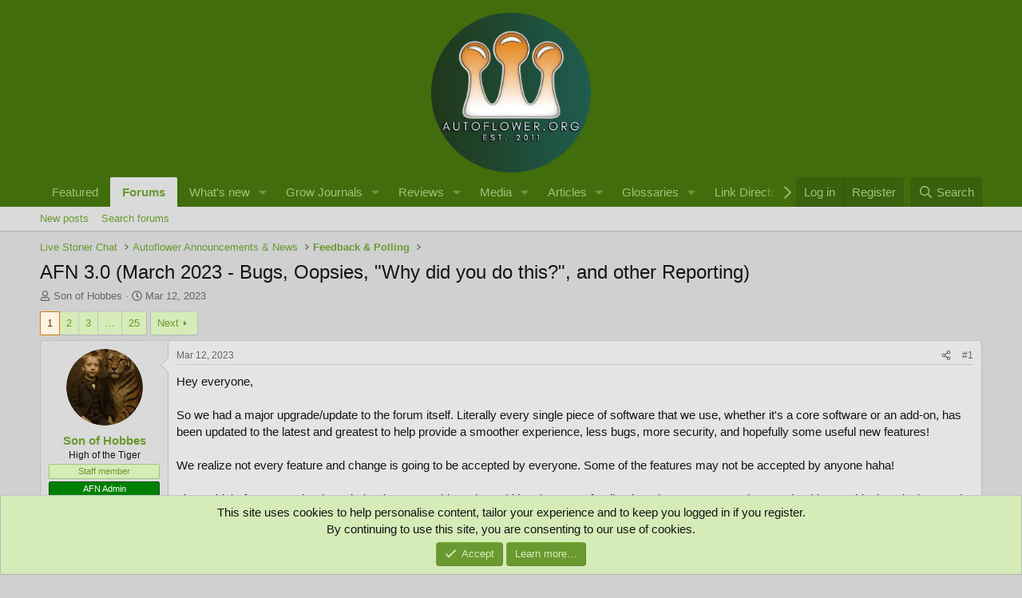

--- FILE ---
content_type: text/html; charset=utf-8
request_url: https://www.autoflower.org/threads/afn-3-0-march-2023-bugs-oopsies-why-did-you-do-this-and-other-reporting.90422/
body_size: 36696
content:
<!DOCTYPE html>
<html id="XF" lang="en-US" dir="LTR"
	data-xf="2.3"
	data-app="public"
	
	
	data-template="thread_view"
	data-container-key="node-711"
	data-content-key="thread-90422"
	data-logged-in="false"
	data-cookie-prefix="xf_"
	data-csrf="1768696893,41646adf683213c5cfe752408f61b194"
	class="has-no-js template-thread_view"
	>
<head>
	
	
	

	<meta charset="utf-8" />
	<title>AFN 3.0 (March 2023 - Bugs, Oopsies, &quot;Why did you do this?&quot;, and other Reporting) | The Autoflower Network</title>
	<link rel="manifest" href="/webmanifest.php">

	<meta http-equiv="X-UA-Compatible" content="IE=Edge" />
	<meta name="viewport" content="width=device-width, initial-scale=1, viewport-fit=cover">

	
		<meta name="theme-color" content="#416d0c" />
	

	<meta name="apple-mobile-web-app-title" content="AFN">
	
		<link rel="apple-touch-icon" href="/data/assets/logo/afnlogo192x192.png">
		

	
		
		<meta name="description" content="Hey everyone, 

So we had a major upgrade/update to the forum itself.  Literally every single piece of software that we use, whether it&#039;s a core software or..." />
		<meta property="og:description" content="Hey everyone, 

So we had a major upgrade/update to the forum itself.  Literally every single piece of software that we use, whether it&#039;s a core software or an add-on, has been updated to the latest and greatest to help provide a smoother experience, less bugs, more security, and hopefully some..." />
		<meta property="twitter:description" content="Hey everyone, 

So we had a major upgrade/update to the forum itself.  Literally every single piece of software that we use, whether it&#039;s a core software or an add-on, has been updated to the..." />
	
	
		<meta property="og:url" content="https://www.autoflower.org/threads/afn-3-0-march-2023-bugs-oopsies-why-did-you-do-this-and-other-reporting.90422/" />
	
		<link rel="canonical" href="https://www.autoflower.org/threads/afn-3-0-march-2023-bugs-oopsies-why-did-you-do-this-and-other-reporting.90422/" />
	
		<link rel="next" href="/threads/afn-3-0-march-2023-bugs-oopsies-why-did-you-do-this-and-other-reporting.90422/page-2" />
	

	
		
	
	
	<meta property="og:site_name" content="The Autoflower Network" />


	
	
		
	
	
	<meta property="og:type" content="website" />


	
	
		
	
	
	
		<meta property="og:title" content="AFN 3.0 (March 2023 - Bugs, Oopsies, &quot;Why did you do this?&quot;, and other Reporting)" />
		<meta property="twitter:title" content="AFN 3.0 (March 2023 - Bugs, Oopsies, &quot;Why did you do..." />
	


	
	
	
	
		
	
	
	
		<meta property="og:image" content="https://www.autoflower.org/data/assets/logo/20230406_012835_00021.png" />
		<meta property="twitter:image" content="https://www.autoflower.org/data/assets/logo/20230406_012835_00021.png" />
		<meta property="twitter:card" content="summary" />
	


	

	

	
	
	

	<link rel="stylesheet" href="/css.php?css=public%3Anormalize.css%2Cpublic%3Afa.css%2Cpublic%3Acore.less%2Cpublic%3Aapp.less&amp;s=22&amp;l=1&amp;d=1756044649&amp;k=8171555b136deb479c900c8e8d05ba95924ea4cd" />

	

<link rel="stylesheet" href="/css.php?css=public%3Abb_code.less&amp;s=22&amp;l=1&amp;d=1756044649&amp;k=8618bdf98fb5fbfa0fd343810e2a38d904ec8777" />
<link rel="stylesheet" href="/css.php?css=public%3Alightbox.less&amp;s=22&amp;l=1&amp;d=1756044649&amp;k=7f6251db0f98c4b466666b3b5e069be7647bbfa5" />
<link rel="stylesheet" href="/css.php?css=public%3Amessage.less&amp;s=22&amp;l=1&amp;d=1756044649&amp;k=6e4fb8f216259bbceea1922b17bbcd3423f1e68c" />
<link rel="stylesheet" href="/css.php?css=public%3Amrs_message.less&amp;s=22&amp;l=1&amp;d=1756044649&amp;k=460e213ef9b67612cc7b5ebf00cf1f18f9bc5b0d" />
<link rel="stylesheet" href="/css.php?css=public%3Anotices.less&amp;s=22&amp;l=1&amp;d=1756044649&amp;k=318909c8ad10cbb5140704910818e56635d5a4f9" />
<link rel="stylesheet" href="/css.php?css=public%3Aozzmodz_badges.less&amp;s=22&amp;l=1&amp;d=1756044649&amp;k=2cb5114a1daeaef99e7333e2535fb33ccdeba5a8" />
<link rel="stylesheet" href="/css.php?css=public%3Aozzmodz_badges_featured_badges.less&amp;s=22&amp;l=1&amp;d=1756044649&amp;k=4fce6c912747e18e43f237d33f01ef54b59d1614" />
<link rel="stylesheet" href="/css.php?css=public%3Ashare_controls.less&amp;s=22&amp;l=1&amp;d=1756044649&amp;k=d017c1b9ba7535a2e3c7c51a823d9a8e3409c196" />
<link rel="stylesheet" href="/css.php?css=public%3Astructured_list.less&amp;s=22&amp;l=1&amp;d=1756044649&amp;k=9639f929ceea7537c64f3157c0bac05958ad7e3a" />
<link rel="stylesheet" href="/css.php?css=public%3Ath_uix_staffPost.less&amp;s=22&amp;l=1&amp;d=1756044649&amp;k=31d068b774c0e0de16d392910a88320601c2a7b3" />
<link rel="stylesheet" href="/css.php?css=public%3Ath_uix_threadStarterPost.less&amp;s=22&amp;l=1&amp;d=1756044649&amp;k=ce731f3e302577afbfaac19827abf1d3061b783b" />
<link rel="stylesheet" href="/css.php?css=public%3Athuserimprovements_trophy_showcase_macros.less&amp;s=22&amp;l=1&amp;d=1756044649&amp;k=202b1a22291c5ba6222dc1b0ff52360b23c12ea3" />
<link rel="stylesheet" href="/css.php?css=public%3Aextra.less&amp;s=22&amp;l=1&amp;d=1756044649&amp;k=2b5e5263ba71371754bc79f22dac400c4df516dc" />




	
		<script src="/js/xf/preamble.min.js?_v=67cb7682"></script>
	

	
	<script src="/js/vendor/vendor-compiled.js?_v=67cb7682" defer></script>
	<script src="/js/xf/core-compiled.js?_v=67cb7682" defer></script>

	<script>
	XF.samViewCountMethod = "view";
	XF.samServerTime = 1768696893;
	XF.samItem = ".samItem";
	XF.samCodeUnit = ".samCodeUnit";
	XF.samBannerUnit = ".samBannerUnit";
</script>


<script>
	window.addEventListener('DOMContentLoaded', () => {
		var bkp = document.querySelectorAll('div[data-ba]');
		if (bkp) {
			bkp.forEach(item => {
				var ad = item;
				if (ad.querySelector('ins.adsbygoogle').style.display == 'none') {
					 XF.ajax('GET', XF.canonicalizeUrl('index.php?sam-item/' + ad.dataset.ba + '/get-backup'), {}, data => {
						 if (data.backup) {
							 ad.html(data.backup);
						 }
					 }, { skipDefault: true, global: false});
				}
			});
		}
		const advHere = document.querySelectorAll('.samAdvertiseHereLink');
		if (advHere) {
			advHere.forEach(item => {
				var unit = item.parentNode;
				if (unit.classList.contains('samCustomSize')) {
					unit.style.marginBottom = 20;
				}
			});
		}
		const ff = document.querySelectorAll('div[data-position="footer_fixed"] > div[data-cv="true"]');
		if (ff) {
			ff.forEach(item => {
				XF.trigger(item, 'adView');
			});
		}
	});
</script>
	
	

		
			
		

		
	



	<script>
		XF.ready(() =>
		{
			XF.extendObject(true, XF.config, {
				// 
				userId: 0,
				enablePush: true,
				pushAppServerKey: 'BFRbvm7PZTUDxhZaHPfrlUxLS+1K/lTpxS1rWoUozhG2k0GtKdLVWsrjYjBFZnJBMSXFDBM1lGCrg+valEyP46U=',
				url: {
					fullBase: 'https://www.autoflower.org/',
					basePath: '/',
					css: '/css.php?css=__SENTINEL__&s=22&l=1&d=1756044649',
					js: '/js/__SENTINEL__?_v=67cb7682',
					icon: '/data/local/icons/__VARIANT__.svg?v=1755831715#__NAME__',
					iconInline: '/styles/fa/__VARIANT__/__NAME__.svg?v=5.15.3',
					keepAlive: '/login/keep-alive'
				},
				cookie: {
					path: '/',
					domain: '',
					prefix: 'xf_',
					secure: true,
					consentMode: 'simple',
					consented: ["optional","_third_party"]
				},
				cacheKey: 'f3ed7234243583f554e27d349fe769c5',
				csrf: '1768696893,41646adf683213c5cfe752408f61b194',
				js: {"\/js\/xf\/lightbox-compiled.js?_v=67cb7682":true,"\/js\/DBTech\/UserTagging\/core.min.js?_v=67cb7682":true},
				fullJs: false,
				css: {"public:bb_code.less":true,"public:lightbox.less":true,"public:message.less":true,"public:mrs_message.less":true,"public:notices.less":true,"public:ozzmodz_badges.less":true,"public:ozzmodz_badges_featured_badges.less":true,"public:share_controls.less":true,"public:structured_list.less":true,"public:th_uix_staffPost.less":true,"public:th_uix_threadStarterPost.less":true,"public:thuserimprovements_trophy_showcase_macros.less":true,"public:extra.less":true},
				time: {
					now: 1768696893,
					today: 1768633200,
					todayDow: 6,
					tomorrow: 1768719600,
					yesterday: 1768546800,
					week: 1768114800,
					month: 1767250800,
					year: 1767250800
				},
				style: {
					light: '',
					dark: '',
					defaultColorScheme: 'light'
				},
				borderSizeFeature: '3px',
				fontAwesomeWeight: 'r',
				enableRtnProtect: true,
				
				enableFormSubmitSticky: true,
				imageOptimization: '0',
				imageOptimizationQuality: 0.85,
				uploadMaxFilesize: 268435456,
				uploadMaxWidth: 8000,
				uploadMaxHeight: 8000,
				allowedVideoExtensions: ["m4v","mov","mp4","mp4v","mpeg","mpg","ogv","webm"],
				allowedAudioExtensions: ["mp3","opus","ogg","wav"],
				shortcodeToEmoji: true,
				visitorCounts: {
					conversations_unread: '0',
					alerts_unviewed: '0',
					total_unread: '0',
					title_count: true,
					icon_indicator: true
				},
				jsMt: {"xf\/action.js":"27b112ab","xf\/embed.js":"2e749d64","xf\/form.js":"2e749d64","xf\/structure.js":"27b112ab","xf\/tooltip.js":"2e749d64"},
				jsState: {},
				publicMetadataLogoUrl: 'https://www.autoflower.org/data/assets/logo/20230406_012835_00021.png',
				publicPushBadgeUrl: 'https://www.autoflower.org/styles/default/xenforo/bell.png'
			})

			XF.extendObject(XF.phrases, {
				// 
"svStandardLib_time.day": "{count} day",
"svStandardLib_time.days": "{count} days",
"svStandardLib_time.hour": "{count} hour",
"svStandardLib_time.hours": "{count} hours",
"svStandardLib_time.minute": "{count} minutes",
"svStandardLib_time.minutes": "{count} minutes",
"svStandardLib_time.month": "{count} month",
"svStandardLib_time.months": "{count} months",
"svStandardLib_time.second": "{count} second",
"svStandardLib_time.seconds": "{count} seconds",
"svStandardLib_time.week": "time.week",
"svStandardLib_time.weeks": "{count} weeks",
"svStandardLib_time.year": "{count} year",
"svStandardLib_time.years": "{count} years",
				date_x_at_time_y:     "{date} at {time}",
				day_x_at_time_y:      "{day} at {time}",
				yesterday_at_x:       "Yesterday at {time}",
				x_minutes_ago:        "{minutes} minutes ago",
				one_minute_ago:       "1 minute ago",
				a_moment_ago:         "A moment ago",
				today_at_x:           "Today at {time}",
				in_a_moment:          "In a moment",
				in_a_minute:          "In a minute",
				in_x_minutes:         "In {minutes} minutes",
				later_today_at_x:     "Later today at {time}",
				tomorrow_at_x:        "Tomorrow at {time}",
				short_date_x_minutes: "{minutes}m",
				short_date_x_hours:   "{hours}h",
				short_date_x_days:    "{days}d",

				day0: "Sunday",
				day1: "Monday",
				day2: "Tuesday",
				day3: "Wednesday",
				day4: "Thursday",
				day5: "Friday",
				day6: "Saturday",

				dayShort0: "Sun",
				dayShort1: "Mon",
				dayShort2: "Tue",
				dayShort3: "Wed",
				dayShort4: "Thu",
				dayShort5: "Fri",
				dayShort6: "Sat",

				month0: "January",
				month1: "February",
				month2: "March",
				month3: "April",
				month4: "May",
				month5: "June",
				month6: "July",
				month7: "August",
				month8: "September",
				month9: "October",
				month10: "November",
				month11: "December",

				active_user_changed_reload_page: "The active user has changed. Reload the page for the latest version.",
				server_did_not_respond_in_time_try_again: "The server did not respond in time. Please try again.",
				oops_we_ran_into_some_problems: "Oops! We ran into some problems.",
				oops_we_ran_into_some_problems_more_details_console: "Oops! We ran into some problems. Please try again later. More error details may be in the browser console.",
				file_too_large_to_upload: "The file is too large to be uploaded.",
				uploaded_file_is_too_large_for_server_to_process: "The uploaded file is too large for the server to process.",
				files_being_uploaded_are_you_sure: "Files are still being uploaded. Are you sure you want to submit this form?",
				attach: "Attach files",
				rich_text_box: "Rich text box",
				close: "Close",
				link_copied_to_clipboard: "Link copied to clipboard.",
				text_copied_to_clipboard: "Text copied to clipboard.",
				loading: "Loading…",
				you_have_exceeded_maximum_number_of_selectable_items: "You have exceeded the maximum number of selectable items.",

				processing: "Processing",
				'processing...': "Processing…",

				showing_x_of_y_items: "Showing {count} of {total} items",
				showing_all_items: "Showing all items",
				no_items_to_display: "No items to display",

				number_button_up: "Increase",
				number_button_down: "Decrease",

				push_enable_notification_title: "Push notifications enabled successfully at The Autoflower Network",
				push_enable_notification_body: "Thank you for enabling push notifications!",

				pull_down_to_refresh: "Pull down to refresh",
				release_to_refresh: "Release to refresh",
				refreshing: "Refreshing…"
			})
		})
	</script>

	<script src="/js/xf/lightbox-compiled.js?_v=67cb7682" defer></script>
<script src="/js/DBTech/UserTagging/core.min.js?_v=67cb7682" defer></script>

	


	
		<link rel="icon" type="image/png" href="https://www.autoflower.org/data/assets/logo/Autoflower32x32Favicon.png" sizes="32x32" />
	

	
	<script async src="https://www.googletagmanager.com/gtag/js?id=G-T4ZG3T97LP"></script>
	<script>
		window.dataLayer = window.dataLayer || [];
		function gtag(){dataLayer.push(arguments);}
		gtag('js', new Date());
		gtag('config', 'G-T4ZG3T97LP', {
			// 
			
			
		});
	</script>

<script defer src="https://cloudmetrics.xenforo.com/js/essential.js" data-website-id="2020804872418627"></script>

	

		
			
		

		
	


</head>
<body data-template="thread_view">








<script>
  window.addEventListener("load", function() {
    function hideLoader() {
      var loader = document.getElementById("loader");
      loader.style.animation = "fadeOutx 1.5s forwards";
      setTimeout(function() {
        loader.style.display = "none";
      }, 1000);
    }

    setTimeout(hideLoader, 1000);
  });
</script>

	

		
			
		

		
	


	

		
			
		

		
	


<div class="p-pageWrapper" id="top">
    

	

	<header class="p-header" id="header">
		<div class="p-header-inner">
			<div class="p-header-content">
				<div class="p-header-logo p-header-logo--image">
					<a href="/">
						

	

	
		
		

		
	

	

	<picture data-variations="{&quot;default&quot;:{&quot;1&quot;:&quot;\/data\/assets\/logo\/afn512x512.png&quot;,&quot;2&quot;:&quot;\/data\/assets\/logo\/afn512x512.png&quot;}}">
		
		
		

		

		<img src="/data/assets/logo/afn512x512.png" srcset="/data/assets/logo/afn512x512.png 2x" width="200" height="72" alt="The Autoflower Network"  />
	</picture>


					</a>
				</div>

				
	

		
			
		

		
	


			</div>
		</div>
	</header>

	
	

	
		<div class="p-navSticky p-navSticky--primary" data-xf-init="sticky-header">
			
		<nav class="p-nav">
			<div class="p-nav-inner">
				<button type="button" class="button button--plain p-nav-menuTrigger" data-xf-click="off-canvas" data-menu=".js-headerOffCanvasMenu" tabindex="0" aria-label="Menu"><span class="button-text">
					<i aria-hidden="true"></i>
				</span></button>

				<div class="p-nav-smallLogo">
					<a href="/">
						

	

	
		
		

		
	

	

	<picture data-variations="{&quot;default&quot;:{&quot;1&quot;:&quot;\/data\/assets\/logo\/afn512x512.png&quot;,&quot;2&quot;:null}}">
		
		
		

		

		<img src="/data/assets/logo/afn512x512.png"  width="200" height="72" alt="The Autoflower Network"  />
	</picture>


					</a>
				</div>

				<div class="p-nav-scroller hScroller" data-xf-init="h-scroller" data-auto-scroll=".p-navEl.is-selected">
					<div class="hScroller-scroll">
						<ul class="p-nav-list js-offCanvasNavSource">
							
								<li>
									
	<div class="p-navEl " >
	

		
	
	<a href="/featured/"
	class="p-navEl-link "
	
	data-xf-key="1"
	data-nav-id="thfeature">Featured</a>


		

		
	
	</div>

								</li>
							
								<li>
									
	<div class="p-navEl is-selected" data-has-children="true">
	

		
	
	<a href="/"
	class="p-navEl-link p-navEl-link--splitMenu "
	
	
	data-nav-id="forums">Forums</a>


		<a data-xf-key="2"
			data-xf-click="menu"
			data-menu-pos-ref="< .p-navEl"
			class="p-navEl-splitTrigger"
			role="button"
			tabindex="0"
			aria-label="Toggle expanded"
			aria-expanded="false"
			aria-haspopup="true"></a>

		
	
		<div class="menu menu--structural" data-menu="menu" aria-hidden="true">
			<div class="menu-content">
				
					
	
	
	<a href="/whats-new/posts/"
	class="menu-linkRow u-indentDepth0 js-offCanvasCopy "
	
	
	data-nav-id="newPosts">New posts</a>

	

				
					
	
	
	<a href="/search/?type=post"
	class="menu-linkRow u-indentDepth0 js-offCanvasCopy "
	
	
	data-nav-id="searchForums">Search forums</a>

	

				
			</div>
		</div>
	
	</div>

								</li>
							
								<li>
									
	<div class="p-navEl " data-has-children="true">
	

		
	
	<a href="/whats-new/"
	class="p-navEl-link p-navEl-link--splitMenu "
	
	
	data-nav-id="whatsNew">What's new</a>


		<a data-xf-key="3"
			data-xf-click="menu"
			data-menu-pos-ref="< .p-navEl"
			class="p-navEl-splitTrigger"
			role="button"
			tabindex="0"
			aria-label="Toggle expanded"
			aria-expanded="false"
			aria-haspopup="true"></a>

		
	
		<div class="menu menu--structural" data-menu="menu" aria-hidden="true">
			<div class="menu-content">
				
					
	
	
	<a href="/featured/"
	class="menu-linkRow u-indentDepth0 js-offCanvasCopy "
	
	
	data-nav-id="featured">Featured content</a>

	

				
					
	
	
	<a href="/whats-new/posts/"
	class="menu-linkRow u-indentDepth0 js-offCanvasCopy "
	 rel="nofollow"
	
	data-nav-id="whatsNewPosts">New posts</a>

	

				
					
	
	
	<a href="/whats-new/media/"
	class="menu-linkRow u-indentDepth0 js-offCanvasCopy "
	 rel="nofollow"
	
	data-nav-id="xfmgWhatsNewNewMedia">New media</a>

	

				
					
	
	
	<a href="/whats-new/xa-gs-terms/"
	class="menu-linkRow u-indentDepth0 js-offCanvasCopy "
	 rel="n"
	
	data-nav-id="xaGsWhatsNewGsTerms">New glossary terms</a>

	

				
					
	
	
	<a href="/whats-new/ams-articles/"
	class="menu-linkRow u-indentDepth0 js-offCanvasCopy "
	 rel="nofollow"
	
	data-nav-id="xaAmsWhatsNewNewArticles">New articles</a>

	

				
					
	
	
	<a href="/whats-new/ubs-blog-entries/"
	class="menu-linkRow u-indentDepth0 js-offCanvasCopy "
	 rel="nofollow"
	
	data-nav-id="xaUbsWhatsNewNewBlogEntries">New blog entries</a>

	

				
					
	
	
	<a href="/whats-new/ams-comments/"
	class="menu-linkRow u-indentDepth0 js-offCanvasCopy "
	 rel="nofollow"
	
	data-nav-id="xaAmsWhatsNewArticleComments">New article comments</a>

	

				
					
	
	
	<a href="/whats-new/threadmarks/"
	class="menu-linkRow u-indentDepth0 js-offCanvasCopy "
	 rel="nofollow"
	
	data-nav-id="whatsNewThreadmarks">New threadmarks</a>

	

				
					
	
	
	<a href="/whats-new/rms-items/"
	class="menu-linkRow u-indentDepth0 js-offCanvasCopy "
	 rel="nofollow"
	
	data-nav-id="xaRmsWhatsNewNewRmsItems">New review items</a>

	

				
					
	
	
	<a href="/whats-new/latest-activity"
	class="menu-linkRow u-indentDepth0 js-offCanvasCopy "
	 rel="nofollow"
	
	data-nav-id="latestActivity">Latest activity</a>

	

				
					
	
	
	<a href="/whats-new/cas-comments/"
	class="menu-linkRow u-indentDepth0 js-offCanvasCopy "
	 rel="nofollow"
	
	data-nav-id="xaCasWhatsNewAdComments">New classified comments</a>

	

				
			</div>
		</div>
	
	</div>

								</li>
							
								<li>
									
	<div class="p-navEl " data-has-children="true">
	

		
	
	<a href="/ubs/"
	class="p-navEl-link p-navEl-link--splitMenu "
	
	
	data-nav-id="xa_ubs">Grow Journals</a>


		<a data-xf-key="4"
			data-xf-click="menu"
			data-menu-pos-ref="< .p-navEl"
			class="p-navEl-splitTrigger"
			role="button"
			tabindex="0"
			aria-label="Toggle expanded"
			aria-expanded="false"
			aria-haspopup="true"></a>

		
	
		<div class="menu menu--structural" data-menu="menu" aria-hidden="true">
			<div class="menu-content">
				
					
	
	
	<a href="https://www.autoflower.org/ubs/guide-to-blogging-on-afn.50/"
	class="menu-linkRow u-indentDepth0 js-offCanvasCopy "
	
	
	data-nav-id="afnbloggingtutorial">Guide to Blogging (How To)</a>

	

				
					
	
	
	<a href="/whats-new/ubs-blog-entries/"
	class="menu-linkRow u-indentDepth0 js-offCanvasCopy "
	 rel="nofollow"
	
	data-nav-id="xa_ubsNewBlogEntries">New entries</a>

	

				
					
	
	
	<a href="/whats-new/ubs-comments/"
	class="menu-linkRow u-indentDepth0 js-offCanvasCopy "
	 rel="nofollow"
	
	data-nav-id="xa_ubsNewComments">New comments</a>

	

				
					
	
	
	<a href="/ubs/blog/"
	class="menu-linkRow u-indentDepth0 js-offCanvasCopy "
	
	
	data-nav-id="xa_ubsBlogList">Blog list</a>

	

				
					
	
	
	<a href="/search/?type=ubs_blog_entry"
	class="menu-linkRow u-indentDepth0 js-offCanvasCopy "
	
	
	data-nav-id="xa_ubsSearchBlogs">Search blogs</a>

	

				
			</div>
		</div>
	
	</div>

								</li>
							
								<li>
									
	<div class="p-navEl " data-has-children="true">
	

		
	
	<a href="/rms/"
	class="p-navEl-link p-navEl-link--splitMenu "
	
	
	data-nav-id="xa_rms">Reviews</a>


		<a data-xf-key="5"
			data-xf-click="menu"
			data-menu-pos-ref="< .p-navEl"
			class="p-navEl-splitTrigger"
			role="button"
			tabindex="0"
			aria-label="Toggle expanded"
			aria-expanded="false"
			aria-haspopup="true"></a>

		
	
		<div class="menu menu--structural" data-menu="menu" aria-hidden="true">
			<div class="menu-content">
				
					
	
	
	<a href="/whats-new/rms-items/"
	class="menu-linkRow u-indentDepth0 js-offCanvasCopy "
	 rel="nofollow"
	
	data-nav-id="xa_rmsNewItems">New items</a>

	

				
					
	
	
	<a href="/whats-new/rms-reviews/"
	class="menu-linkRow u-indentDepth0 js-offCanvasCopy "
	 rel="nofollow"
	
	data-nav-id="xa_rmsNewReviews">New reviews</a>

	

				
					
	
	
	<a href="/rms/latest-reviews"
	class="menu-linkRow u-indentDepth0 js-offCanvasCopy "
	
	
	data-nav-id="xa_rmsLatestContent">Latest content</a>

	
		
			
	
	
	<a href="/rms/latest-reviews"
	class="menu-linkRow u-indentDepth1 js-offCanvasCopy "
	 rel="nofollow"
	
	data-nav-id="xa_rmsLatestReviews">Latest reviews</a>

	

		
			
	
	
	<a href="/rms/latest-questions"
	class="menu-linkRow u-indentDepth1 js-offCanvasCopy "
	 rel="nofollow"
	
	data-nav-id="xa_rmsLatestQuestions">Latest questions</a>

	

		
			
	
	
	<a href="/rms/latest-check-ins"
	class="menu-linkRow u-indentDepth1 js-offCanvasCopy "
	 rel="nofollow"
	
	data-nav-id="xa_rmsLatestCheckIns">Latest check-ins</a>

	

		
		
			<hr class="menu-separator" />
		
	

				
					
	
	
	<a href="/search/?type=rms_item"
	class="menu-linkRow u-indentDepth0 js-offCanvasCopy "
	
	
	data-nav-id="xa_rmsSearchItems">Search reviews</a>

	

				
			</div>
		</div>
	
	</div>

								</li>
							
								<li>
									
	<div class="p-navEl " data-has-children="true">
	

		
	
	<a href="/media/"
	class="p-navEl-link p-navEl-link--splitMenu "
	
	
	data-nav-id="xfmg">Media</a>


		<a data-xf-key="6"
			data-xf-click="menu"
			data-menu-pos-ref="< .p-navEl"
			class="p-navEl-splitTrigger"
			role="button"
			tabindex="0"
			aria-label="Toggle expanded"
			aria-expanded="false"
			aria-haspopup="true"></a>

		
	
		<div class="menu menu--structural" data-menu="menu" aria-hidden="true">
			<div class="menu-content">
				
					
	
	
	<a href="/whats-new/media/"
	class="menu-linkRow u-indentDepth0 js-offCanvasCopy "
	 rel="nofollow"
	
	data-nav-id="xfmgNewMedia">New media</a>

	

				
					
	
	
	<a href="/whats-new/media-comments/"
	class="menu-linkRow u-indentDepth0 js-offCanvasCopy "
	 rel="nofollow"
	
	data-nav-id="xfmgNewComments">New comments</a>

	

				
					
	
	
	<a href="/search/?type=xfmg_media"
	class="menu-linkRow u-indentDepth0 js-offCanvasCopy "
	
	
	data-nav-id="xfmgSearchMedia">Search media</a>

	

				
			</div>
		</div>
	
	</div>

								</li>
							
								<li>
									
	<div class="p-navEl " data-has-children="true">
	

		
	
	<a href="/ams/"
	class="p-navEl-link p-navEl-link--splitMenu "
	
	
	data-nav-id="xa_ams">Articles</a>


		<a data-xf-key="7"
			data-xf-click="menu"
			data-menu-pos-ref="< .p-navEl"
			class="p-navEl-splitTrigger"
			role="button"
			tabindex="0"
			aria-label="Toggle expanded"
			aria-expanded="false"
			aria-haspopup="true"></a>

		
	
		<div class="menu menu--structural" data-menu="menu" aria-hidden="true">
			<div class="menu-content">
				
					
	
	
	<a href="/whats-new/ams-articles/"
	class="menu-linkRow u-indentDepth0 js-offCanvasCopy "
	 rel="nofollow"
	
	data-nav-id="xa_amsNewArticles">New articles</a>

	

				
					
	
	
	<a href="/whats-new/ams-comments/"
	class="menu-linkRow u-indentDepth0 js-offCanvasCopy "
	 rel="nofollow"
	
	data-nav-id="xa_amsNewComments">New comments</a>

	

				
					
	
	
	<a href="/ams/latest-reviews"
	class="menu-linkRow u-indentDepth0 js-offCanvasCopy "
	 rel="nofollow"
	
	data-nav-id="xa_amsLatestReviews">Latest reviews</a>

	

				
					
	
	
	<a href="/ams/authors/"
	class="menu-linkRow u-indentDepth0 js-offCanvasCopy "
	
	
	data-nav-id="xa_amsAuthorList">Author list</a>

	

				
					
	
	
	<a href="/search/?type=ams_article"
	class="menu-linkRow u-indentDepth0 js-offCanvasCopy "
	
	
	data-nav-id="xa_amsSearchArticles">Search articles</a>

	

				
			</div>
		</div>
	
	</div>

								</li>
							
								<li>
									
	<div class="p-navEl " data-has-children="true">
	

		
	
	<a href="/glossaries/"
	class="p-navEl-link p-navEl-link--splitMenu "
	
	
	data-nav-id="xa_gs">Glossaries</a>


		<a data-xf-key="8"
			data-xf-click="menu"
			data-menu-pos-ref="< .p-navEl"
			class="p-navEl-splitTrigger"
			role="button"
			tabindex="0"
			aria-label="Toggle expanded"
			aria-expanded="false"
			aria-haspopup="true"></a>

		
	
		<div class="menu menu--structural" data-menu="menu" aria-hidden="true">
			<div class="menu-content">
				
					
	
	
	<a href="/whats-new/xa-gs-terms/"
	class="menu-linkRow u-indentDepth0 js-offCanvasCopy "
	 rel="nofollow"
	
	data-nav-id="xa_gsNewTerms">New terms</a>

	

				
					
	
	
	<a href="/glossaries/all-terms-list"
	class="menu-linkRow u-indentDepth0 js-offCanvasCopy "
	
	
	data-nav-id="xa_gsAllTermsList">All terms list</a>

	

				
					
	
	
	<a href="/search/?type=xa_gs_glossary"
	class="menu-linkRow u-indentDepth0 js-offCanvasCopy "
	
	
	data-nav-id="xa_gsSearchGlosseries">Search glossaries</a>

	

				
					
	
	
	<a href="/glossaries/mark-read?date=1768696893"
	class="menu-linkRow u-indentDepth0 js-offCanvasCopy "
	 data-xf-click="overlay"
	
	data-nav-id="xa_gsMarkRead">Mark read</a>

	

				
			</div>
		</div>
	
	</div>

								</li>
							
								<li>
									
	<div class="p-navEl " >
	

		
	
	<a href="/link-directory/"
	class="p-navEl-link "
	
	data-xf-key="9"
	data-nav-id="xa_ld">Link Directory</a>


		

		
	
	</div>

								</li>
							
						</ul>
					</div>
				</div>

				<div class="p-nav-opposite">
					<div class="p-navgroup p-account p-navgroup--guest">
						
							<a href="/login/" class="p-navgroup-link p-navgroup-link--textual p-navgroup-link--logIn"
								data-xf-click="overlay" data-follow-redirects="on">
								<span class="p-navgroup-linkText">Log in</span>
							</a>
							
								<a href="/register/" class="p-navgroup-link p-navgroup-link--textual p-navgroup-link--register"
									data-xf-click="overlay" data-follow-redirects="on">
									<span class="p-navgroup-linkText">Register</span>
								</a>
							
						
					</div>

					<div class="p-navgroup p-discovery">
						<a href="/whats-new/"
							class="p-navgroup-link p-navgroup-link--iconic p-navgroup-link--whatsnew"
							aria-label="What&#039;s new"
							title="What&#039;s new">
							<i aria-hidden="true"></i>
							<span class="p-navgroup-linkText">What's new</span>
						</a>

						
							
<a href="/search/"
								class="p-navgroup-link p-navgroup-link--iconic p-navgroup-link--search"
								data-xf-click="menu"
								data-xf-key="/"
								aria-label="Search"
								aria-expanded="false"
								aria-haspopup="true"
								title="Search">
								<i aria-hidden="true"></i>
								<span class="p-navgroup-linkText">Search</span>
							</a>
							<div class="menu menu--structural menu--wide" data-menu="menu" aria-hidden="true">
								<form action="/search/search" method="post"
									class="menu-content"
									data-xf-init="quick-search">

									<h3 class="menu-header">Search</h3>
									
									<div class="menu-row">
										
											<div class="inputGroup inputGroup--joined">
												<input type="text" class="input" name="keywords" data-acurl="/search/auto-complete" placeholder="Search…" aria-label="Search" data-menu-autofocus="true" />
												
			<select name="constraints" class="js-quickSearch-constraint input" aria-label="Search within">
				<option value="">Everywhere</option>
<option value="{&quot;search_type&quot;:&quot;post&quot;}">Threads</option>
<option value="{&quot;search_type&quot;:&quot;post&quot;,&quot;c&quot;:{&quot;nodes&quot;:[711],&quot;child_nodes&quot;:1}}">This forum</option>
<option value="{&quot;search_type&quot;:&quot;post&quot;,&quot;c&quot;:{&quot;thread&quot;:90422}}">This thread</option>

			</select>
		
											</div>
										
									</div>

									
									<div class="menu-row">
										<label class="iconic"><input type="checkbox"  name="c[title_only]" value="1" /><i aria-hidden="true"></i><span class="iconic-label">Search titles only

													
													<span tabindex="0" role="button"
														data-xf-init="tooltip" data-trigger="hover focus click" title="Tags will also be searched in content where tags are supported">

														<i class="fa--xf far fa-question-circle  u-muted u-smaller"><svg xmlns="http://www.w3.org/2000/svg" role="img" ><title>Note</title><use href="/data/local/icons/regular.svg?v=1755831715#question-circle"></use></svg></i>
													</span></span></label>

									</div>
									
									<div class="menu-row">
										<div class="inputGroup">
											<span class="inputGroup-text" id="ctrl_search_menu_by_member">By:</span>
											<input type="text" class="input" name="c[users]" data-xf-init="auto-complete" placeholder="Member" aria-labelledby="ctrl_search_menu_by_member" />
										</div>
									</div>
									
<div class="menu-footer">
									<span class="menu-footer-controls">
										<button type="submit" class="button button--icon button--icon--search button--primary"><i class="fa--xf far fa-search "><svg xmlns="http://www.w3.org/2000/svg" role="img" aria-hidden="true" ><use href="/data/local/icons/regular.svg?v=1755831715#search"></use></svg></i><span class="button-text">Search</span></button>
										<button type="submit" class="button " name="from_search_menu"><span class="button-text">Advanced search…</span></button>
									</span>
									</div>

									<input type="hidden" name="_xfToken" value="1768696893,41646adf683213c5cfe752408f61b194" />
								</form>
							</div>
						
					</div>
				</div>
			</div>
		</nav>
	
		</div>
		
		
			<div class="p-sectionLinks">
				<div class="p-sectionLinks-inner hScroller" data-xf-init="h-scroller">
					<div class="hScroller-scroll">
						<ul class="p-sectionLinks-list">
							
								<li>
									
	<div class="p-navEl " >
	

		
	
	<a href="/whats-new/posts/"
	class="p-navEl-link "
	
	data-xf-key="alt+1"
	data-nav-id="newPosts">New posts</a>


		

		
	
	</div>

								</li>
							
								<li>
									
	<div class="p-navEl " >
	

		
	
	<a href="/search/?type=post"
	class="p-navEl-link "
	
	data-xf-key="alt+2"
	data-nav-id="searchForums">Search forums</a>


		

		
	
	</div>

								</li>
							
						</ul>
					</div>
				</div>
			</div>
			
	
		

	<div class="offCanvasMenu offCanvasMenu--nav js-headerOffCanvasMenu" data-menu="menu" aria-hidden="true" data-ocm-builder="navigation">
		<div class="offCanvasMenu-backdrop" data-menu-close="true"></div>
		<div class="offCanvasMenu-content">
			<div class="offCanvasMenu-header">
				Menu
				<a class="offCanvasMenu-closer" data-menu-close="true" role="button" tabindex="0" aria-label="Close"></a>
			</div>
			
				<div class="p-offCanvasRegisterLink">
					<div class="offCanvasMenu-linkHolder">
						<a href="/login/" class="offCanvasMenu-link" data-xf-click="overlay" data-menu-close="true">
							Log in
						</a>
					</div>
					<hr class="offCanvasMenu-separator" />
					
						<div class="offCanvasMenu-linkHolder">
							<a href="/register/" class="offCanvasMenu-link" data-xf-click="overlay" data-menu-close="true">
								Register
							</a>
						</div>
						<hr class="offCanvasMenu-separator" />
					
				</div>
			
			<div class="js-offCanvasNavTarget"></div>
			<div class="offCanvasMenu-installBanner js-installPromptContainer" style="display: none;" data-xf-init="install-prompt">
				<div class="offCanvasMenu-installBanner-header">Install the app</div>
				<button type="button" class="button js-installPromptButton"><span class="button-text">Install</span></button>
				<template class="js-installTemplateIOS">
					<div class="js-installTemplateContent">
						<div class="overlay-title">How to install the app on iOS</div>
						<div class="block-body">
							<div class="block-row">
								<p>
									Follow along with the video below to see how to install our site as a web app on your home screen.
								</p>
								<p style="text-align: center">
									<video src="/styles/default/xenforo/add_to_home.mp4"
										width="280" height="480" autoplay loop muted playsinline></video>
								</p>
								<p>
									<small><strong>Note:</strong> This feature may not be available in some browsers.</small>
								</p>
							</div>
						</div>
					</div>
				</template>
			</div>
		</div>
	</div>

	<div class="p-body">
		<div class="p-body-inner">


    
  



			<!--XF:EXTRA_OUTPUT-->


			

			

			
	

		
			
		

		
	


			
	
		<ul class="p-breadcrumbs "
			itemscope itemtype="https://schema.org/BreadcrumbList">
			
				

				
				

				

				
				
					
					
	<li itemprop="itemListElement" itemscope itemtype="https://schema.org/ListItem">
		<a href="/#live-stoner-chat.36" itemprop="item">
			<span itemprop="name">Live Stoner Chat</span>
		</a>
		<meta itemprop="position" content="1" />
	</li>

				
					
					
	<li itemprop="itemListElement" itemscope itemtype="https://schema.org/ListItem">
		<a href="/forums/autoflower-news/" itemprop="item">
			<span itemprop="name">Autoflower Announcements &amp; News</span>
		</a>
		<meta itemprop="position" content="2" />
	</li>

				
					
					
	<li itemprop="itemListElement" itemscope itemtype="https://schema.org/ListItem">
		<a href="/forums/afn-planning/" itemprop="item">
			<span itemprop="name">Feedback &amp; Polling</span>
		</a>
		<meta itemprop="position" content="3" />
	</li>

				
			
		</ul>
	

			


	

		
			
		

		
	



			
	<noscript class="js-jsWarning"><div class="blockMessage blockMessage--important blockMessage--iconic u-noJsOnly">JavaScript is disabled. For a better experience, please enable JavaScript in your browser before proceeding.</div></noscript>

			
	<div class="blockMessage blockMessage--important blockMessage--iconic js-browserWarning" style="display: none">You are using an out of date browser. It  may not display this or other websites correctly.<br />You should upgrade or use an <a href="https://www.google.com/chrome/" target="_blank" rel="noopener">alternative browser</a>.</div>


			
				
			<div class="p-body-header">
			
					
				<div class="test">
						
							<div class="p-title ">
								
									
										<h1 class="p-title-value">AFN 3.0 (March 2023 - Bugs, Oopsies, &quot;Why did you do this?&quot;, and other Reporting)</h1>
									
									
								
							</div>
						

						
							<div class="p-description">
	<ul class="listInline listInline--bullet">
		<li>
			<i class="fa--xf far fa-user "><svg xmlns="http://www.w3.org/2000/svg" role="img" ><title>Thread starter</title><use href="/data/local/icons/regular.svg?v=1755831715#user"></use></svg></i>
			<span class="u-srOnly">Thread starter</span>

			<a href="/members/son-of-hobbes.12645/" class="username  u-concealed" dir="auto" data-user-id="12645" data-xf-init="member-tooltip"><span class="username--staff username--moderator username--admin username--color-0">Son of Hobbes</span></a>
		</li>
		<li>
			<i class="fa--xf far fa-clock "><svg xmlns="http://www.w3.org/2000/svg" role="img" ><title>Start date</title><use href="/data/local/icons/regular.svg?v=1755831715#clock"></use></svg></i>
			<span class="u-srOnly">Start date</span>

			<a href="/threads/afn-3-0-march-2023-bugs-oopsies-why-did-you-do-this-and-other-reporting.90422/" class="u-concealed"><time  class="u-dt" dir="auto" datetime="2023-03-12T10:23:03-0600" data-timestamp="1678638183" data-date="Mar 12, 2023" data-time="10:23 AM" data-short="Mar &#039;23" title="Mar 12, 2023 at 10:23 AM">Mar 12, 2023</time></a>
		</li>
		
		
		
	</ul>
</div>
						
					</div>
			
				</div>
			

			<div class="p-body-main  ">
				
				<div class="p-body-contentCol"></div>
				

				

				<div class="p-body-content">
					
	

		
			
		

		
	


					

<div class="p-body-pageContent">
	








		
	








	
		
		
	
	



	
	
	
		
	
	
	


	
	
	
		
	
	
	


	
	
		
	
	
	


	
	



	






	



	



	









	

	
		
	








	

		
			
		

		
	

















	

		
			
		

		
	



	

		
			
		

		
	



<div class="block block--messages" data-xf-init="" data-type="post" data-href="/inline-mod/" data-search-target="*">

	<span class="u-anchorTarget" id="posts"></span>

	
		
	

	

	<div class="block-outer"><div class="block-outer-main"><nav class="pageNavWrapper pageNavWrapper--mixed ">



<div class="pageNav  pageNav--skipEnd">
	

	<ul class="pageNav-main">
		

	
		<li class="pageNav-page pageNav-page--current "><a href="/threads/afn-3-0-march-2023-bugs-oopsies-why-did-you-do-this-and-other-reporting.90422/">1</a></li>
	


		

		
			

	
		<li class="pageNav-page pageNav-page--later"><a href="/threads/afn-3-0-march-2023-bugs-oopsies-why-did-you-do-this-and-other-reporting.90422/page-2">2</a></li>
	

		
			

	
		<li class="pageNav-page pageNav-page--later"><a href="/threads/afn-3-0-march-2023-bugs-oopsies-why-did-you-do-this-and-other-reporting.90422/page-3">3</a></li>
	

		

		
			
				<li class="pageNav-page pageNav-page--skip pageNav-page--skipEnd">
					<a data-xf-init="tooltip" title="Go to page"
						data-xf-click="menu"
						role="button" tabindex="0" aria-expanded="false" aria-haspopup="true">…</a>
					

	<div class="menu menu--pageJump" data-menu="menu" aria-hidden="true">
		<div class="menu-content">
			<h4 class="menu-header">Go to page</h4>
			<div class="menu-row" data-xf-init="page-jump" data-page-url="/threads/afn-3-0-march-2023-bugs-oopsies-why-did-you-do-this-and-other-reporting.90422/page-%page%">
				<div class="inputGroup inputGroup--numbers">
					<div class="inputGroup inputGroup--numbers inputNumber" data-xf-init="number-box"><input type="number" pattern="\d*" class="input input--number js-numberBoxTextInput input input--numberNarrow js-pageJumpPage" value="4"  min="1" max="25" step="1" required="required" data-menu-autofocus="true" /></div>
					<span class="inputGroup-text"><button type="button" class="button js-pageJumpGo"><span class="button-text">Go</span></button></span>
				</div>
			</div>
		</div>
	</div>

				</li>
			
		

		

	
		<li class="pageNav-page "><a href="/threads/afn-3-0-march-2023-bugs-oopsies-why-did-you-do-this-and-other-reporting.90422/page-25">25</a></li>
	

	</ul>

	
		<a href="/threads/afn-3-0-march-2023-bugs-oopsies-why-did-you-do-this-and-other-reporting.90422/page-2" class="pageNav-jump pageNav-jump--next">Next</a>
	
</div>

<div class="pageNavSimple">
	

	<a class="pageNavSimple-el pageNavSimple-el--current"
		data-xf-init="tooltip" title="Go to page"
		data-xf-click="menu" role="button" tabindex="0" aria-expanded="false" aria-haspopup="true">
		1 of 25
	</a>
	

	<div class="menu menu--pageJump" data-menu="menu" aria-hidden="true">
		<div class="menu-content">
			<h4 class="menu-header">Go to page</h4>
			<div class="menu-row" data-xf-init="page-jump" data-page-url="/threads/afn-3-0-march-2023-bugs-oopsies-why-did-you-do-this-and-other-reporting.90422/page-%page%">
				<div class="inputGroup inputGroup--numbers">
					<div class="inputGroup inputGroup--numbers inputNumber" data-xf-init="number-box"><input type="number" pattern="\d*" class="input input--number js-numberBoxTextInput input input--numberNarrow js-pageJumpPage" value="1"  min="1" max="25" step="1" required="required" data-menu-autofocus="true" /></div>
					<span class="inputGroup-text"><button type="button" class="button js-pageJumpGo"><span class="button-text">Go</span></button></span>
				</div>
			</div>
		</div>
	</div>


	
		<a href="/threads/afn-3-0-march-2023-bugs-oopsies-why-did-you-do-this-and-other-reporting.90422/page-2" class="pageNavSimple-el pageNavSimple-el--next">
			Next <i aria-hidden="true"></i>
		</a>
		<a href="/threads/afn-3-0-march-2023-bugs-oopsies-why-did-you-do-this-and-other-reporting.90422/page-25"
			class="pageNavSimple-el pageNavSimple-el--last"
			data-xf-init="tooltip" title="Last">
			<i aria-hidden="true"></i> <span class="u-srOnly">Last</span>
		</a>
	
</div>

</nav>



</div></div>

	

	
		
	<div class="block-outer js-threadStatusField"></div>

	

	<div class="block-container lbContainer"
		data-xf-init="lightbox select-to-quote"
		data-message-selector=".js-post"
		data-lb-id="thread-90422"
		data-lb-universal="1">

		<div class="block-body js-replyNewMessageContainer">
			
				




	

		
			
		

		
	



					

					
						

	
	

	


	


	

	
	<article class="message   message-staffPost   message-threadStarterPost message--post  message--thfeature_firstPost js-post js-inlineModContainer  "
		data-author="Son of Hobbes"
		data-content="post-2751135"
		id="js-post-2751135"
		>

		

		
    
    
    
        <span class="u-anchorTarget" id="post-2751135"></span>
    

    	
    
    


		
			<div class="message-inner">
				
					<div class="message-cell message-cell--user">
						

	<section class="message-user"
		
		
		>

		

		<div class="message-avatar ">
			<div class="message-avatar-wrapper">
				<a href="/members/son-of-hobbes.12645/" class="avatar avatar--m" data-user-id="12645" data-xf-init="member-tooltip">
			<img src="/data/avatars/m/12/12645.jpg?1756862020" srcset="/data/avatars/l/12/12645.jpg?1756862020 2x" alt="Son of Hobbes" class="avatar-u12645-m" width="96" height="96" loading="lazy" /> 
		</a>
				
			</div>
		</div>
		<div class="message-userDetails">
			<h4 class="message-name"><a href="/members/son-of-hobbes.12645/" class="username " dir="auto" data-user-id="12645" data-xf-init="member-tooltip"><span class="username--staff username--moderator username--admin username--color-0">Son of Hobbes</span></a></h4>
			<h5 class="userTitle message-userTitle" dir="auto">High of the Tiger</h5>
			<div class="userBanner userBanner--staff message-userBanner" dir="auto"><span class="userBanner-before"></span><strong>Staff member</strong><span class="userBanner-after"></span></div>
<div class="userBanner userBanner userBanner--green message-userBanner"><span class="userBanner-before"></span><strong><i class="fas fa-user-shield"></i> AFN Admin</strong><span class="userBanner-after"></span></div>
<div class="userBanner userBanner userBanner--orange message-userBanner"><span class="userBanner-before"></span><strong><i class="fas fa-fist-raised"></i> Cultivators Club</strong><span class="userBanner-after"></span></div>

			
				

				
	
		
			
		
		
			<div class="featuredBadges featuredBadges--message">
				
					
						
							
	
	
	
	
	

	
		
	
	
	
		<a href="/members/son-of-hobbes.12645/#badges" 
		   class="featuredBadge featuredBadge--35"
		   
		   data-xf-init="element-tooltip" 
		   data-element="| .tooltip-element">
			
	
	
	
	
	
	
	
		
		
			
				<img class="badgeIcon badgeIcon--35 badgeIcon--asset badgeIcon-context--featured-message" loading="lazy" src="/data/assets/ozzmodz_badges_badge/AnniversaryYear13.png">
			
		
		
		
		<span class="label">
			13
		</span>
	
	
	

			
		<span class="tooltip-element">
			<b>13th Year Anniversary</b>
			
		</span>
	
		</a>
	

						
							
	
	
	
	
	

	
		
	
	
	
		<a href="/members/son-of-hobbes.12645/#badges" 
		   class="featuredBadge featuredBadge--23"
		   
		   data-xf-init="element-tooltip" 
		   data-element="| .tooltip-element">
			
	
	
	
	
	
	
	
		
		
			
				<img class="badgeIcon badgeIcon--23 badgeIcon--asset badgeIcon-context--featured-message" loading="lazy" src="/data/assets/ozzmodz_badges_badge/thevault250x250.png">
			
		
		
		
	
	

			
		<span class="tooltip-element">
			<b>The Vault Cannabis Seed Store</b>
			
		</span>
	
		</a>
	

						
							
	
	
	
	
	

	
		
	
	
	
		<a href="/members/son-of-hobbes.12645/#badges" 
		   class="featuredBadge featuredBadge--13"
		   
		   data-xf-init="element-tooltip" 
		   data-element="| .tooltip-element">
			
	
	
	
	
	
	
	
		
		
			
				<img class="badgeIcon badgeIcon--13 badgeIcon--asset badgeIcon-context--featured-message" loading="lazy" src="/data/assets/ozzmodz_badges_badge/Badge-welcometoAFN96x96.png">
			
		
		
		
	
	

			
		<span class="tooltip-element">
			<b>Welcome to the Autoflower Network</b>
			
		</span>
	
		</a>
	

						
							
	
	
	
	
	

	
		
	
	
	
		<a href="/members/son-of-hobbes.12645/#badges" 
		   class="featuredBadge featuredBadge--14"
		   
		   data-xf-init="element-tooltip" 
		   data-element="| .tooltip-element">
			
	
	
	
	
	
	
	
		
		
			
				<img class="badgeIcon badgeIcon--14 badgeIcon--asset badgeIcon-context--featured-message" loading="lazy" src="/data/files/Badges/VendorBadges/sweetseeds250x250.png">
			
		
		
		
	
	

			
		<span class="tooltip-element">
			<b>Sweet Seeds Grower</b>
			
		</span>
	
		</a>
	

						
					
				
			</div>
		
	

			

		</div>
		
			
			
				<div class="message-userExtras">
				
					
						<dl class="pairs pairs--justified">
							<dt>Joined</dt>
							<dd>Oct 8, 2012</dd>
						</dl>
					
					
						<dl class="pairs pairs--justified">
							<dt>Messages</dt>
							<dd>29,631</dd>
						</dl>
					
					
					

	<dl class="pairs pairs--justified">
		<dt>Reputation
			
		</dt>
		<dd>
			
				
					<a href="/reputation/authors/son-of-hobbes.12645" class="fauxBlockLink-linkRow u-concealed">11,499</a>
				
			
		</dd>
	</dl>


						<dl class="pairs pairs--justified">
							<dt>Reaction score</dt>
							<dd>92,181</dd>
						</dl>
					
					
						<dl class="pairs pairs--justified">
							<dt>Points</dt>
							<dd>0</dd>
						</dl>
					
					
					
					
						<dl class="pairs pairs--justified">
							<dt>Website</dt>
							<dd><a href="https://www.autoflower.org" rel="nofollow" target="_blank">www.autoflower.org</a></dd>
						</dl>
					
					
						

	
		
	

						
					
					
						
	
		
	

					
				
				</div>
			
		
		<span class="message-userArrow"></span>
	</section>

					</div>
				

				
					<div class="message-cell message-cell--main">
					
						<div class="message-main js-quickEditTarget">

							
								

	

	<header class="message-attribution message-attribution--split">
		<ul class="message-attribution-main listInline ">
			
			
			<li class="u-concealed">
				<a href="/threads/afn-3-0-march-2023-bugs-oopsies-why-did-you-do-this-and-other-reporting.90422/post-2751135" rel="nofollow" >
					<time  class="u-dt" dir="auto" datetime="2023-03-12T10:23:03-0600" data-timestamp="1678638183" data-date="Mar 12, 2023" data-time="10:23 AM" data-short="Mar &#039;23" title="Mar 12, 2023 at 10:23 AM">Mar 12, 2023</time>
				</a>
			</li>
			
		</ul>

		<ul class="message-attribution-opposite message-attribution-opposite--list ">
			
			<li>
				<a href="/threads/afn-3-0-march-2023-bugs-oopsies-why-did-you-do-this-and-other-reporting.90422/post-2751135"
					class="message-attribution-gadget"
					data-xf-init="share-tooltip"
					data-href="/posts/2751135/share"
					aria-label="Share"
					rel="nofollow">
					<i class="fa--xf far fa-share-alt "><svg xmlns="http://www.w3.org/2000/svg" role="img" aria-hidden="true" ><use href="/data/local/icons/regular.svg?v=1755831715#share-alt"></use></svg></i>
				</a>
			</li>
			
				<li class="u-hidden js-embedCopy">
					
	<a href="javascript:"
		data-xf-init="copy-to-clipboard"
		data-copy-text="&lt;div class=&quot;js-xf-embed&quot; data-url=&quot;https://www.autoflower.org&quot; data-content=&quot;post-2751135&quot;&gt;&lt;/div&gt;&lt;script defer src=&quot;https://www.autoflower.org/js/xf/external_embed.js?_v=67cb7682&quot;&gt;&lt;/script&gt;"
		data-success="Embed code HTML copied to clipboard."
		class="">
		<i class="fa--xf far fa-code "><svg xmlns="http://www.w3.org/2000/svg" role="img" aria-hidden="true" ><use href="/data/local/icons/regular.svg?v=1755831715#code"></use></svg></i>
	</a>

				</li>
			
			
			
				<li>
					<a href="/threads/afn-3-0-march-2023-bugs-oopsies-why-did-you-do-this-and-other-reporting.90422/post-2751135" rel="nofollow">
						#1
					</a>
				</li>
			
		</ul>
	</header>

							

							<div class="message-content js-messageContent">
							

								
									
	
	
	

								

								
									
	

	<div class="message-userContent lbContainer js-lbContainer "
		data-lb-id="post-2751135"
		data-lb-caption-desc="Son of Hobbes &middot; Mar 12, 2023 at 10:23 AM">

		
			

	
		
	

		

		<article class="message-body js-selectToQuote">
			
				
			

			<div >
				
					
	

		
			
		

		
	

<div class="bbWrapper">Hey everyone, <br />
<br />
So we had a major upgrade/update to the forum itself.  Literally every single piece of software that we use, whether it&#039;s a core software or an add-on, has been updated to the latest and greatest to help provide a smoother experience, less bugs, more security, and hopefully some useful new features!<br />
<br />
We realize not every feature and change is going to be accepted by everyone.  Some of the features may not be accepted by anyone haha!<br />
<br />
That said, before we make &quot;knee jerk&quot; changes to things; it would be nice to get feedback and comments on what we should or could take a look at, and then we&#039;ll decide as a staff of what &quot;next steps&quot; would be.<br />
<br />
While I hope we can cater to the popular opinion; some features may be &quot;core&quot; going forward; but let&#039;s figure out what&#039;s broken, what doesn&#039;t look &quot;quite right,&quot; etc, and we&#039;ll start with that!<br />
<br />
Current known issues:<br />
- We&#039;re working on fixing the rest of the emoji&#039;s; they didn&#039;t transfer over correctly on the migration.  <a href="https://www.autoflower.org/members/35589/" class="username" data-xf-init="member-tooltip" data-user-id="35589" data-username="@Mañ&#039;O&#039;Green">@Mañ&#039;O&#039;Green</a> is doing a great job fixing them up; and I&#039;m uploading them as time permits.<br />
<br />
- There&#039;s a security warning that&#039;s flagging on some browsers; much of that is from the Autoflower.org domain not having resolved just yet.  It can take several days for everything to catch up when working with a new domain; but the same person that has always watched over the tech side of the site is on it; and we assure you it&#039;s safe browsing here.<br />
<br />
-  The AFN Empire Dark/Light themes are a work in progress; I only enabled them to get feedback from the community currently.   AFN Empire Dark has some glaring contrast issues with some of the colors that I&#039;ll be working on.<br />
<br />
If you want an easier, less bug filled viewing experience, the 2018 Legacy Style and the Default Style (Default is what the forum software came with, it&#039;s not bad on the eyes,) those will get you through if you don&#039;t feel like being guinea pig on the viewing styles.<br />
<br />
Appreciated!</div>

	

		
			
		

		
	

				
			</div>

			<div class="js-selectToQuoteEnd">&nbsp;</div>
			
				
			
		</article>

		
			

	
		
	

		

		
	</div>

								

								
									
	

	

								

								
									
	

		
			
		

		
	


	


	

		
			
		

		
	

								

							
							</div>

							
								
	

	<footer class="message-footer">
		

		

		<div class="reactionsBar js-reactionsList is-active">
			
	
	
		<ul class="reactionSummary">
		
			<li><span class="reaction reaction--small reaction--1" data-reaction-id="1"><i aria-hidden="true"></i><img src="https://cdn.jsdelivr.net/joypixels/assets/8.0/png/unicode/64/1f44d.png" loading="lazy" width="64" height="64" class="reaction-image reaction-image--emoji js-reaction" alt="Like" title="Like" /></span></li><li><span class="reaction reaction--small reaction--2" data-reaction-id="2"><i aria-hidden="true"></i><img src="https://cdn.jsdelivr.net/joypixels/assets/8.0/png/unicode/64/1f60d.png" loading="lazy" width="64" height="64" class="reaction-image reaction-image--emoji js-reaction" alt="Love" title="Love" /></span></li>
		
		</ul>
	


<span class="u-srOnly">Reactions:</span>
<a class="reactionsBar-link" href="/posts/2751135/reactions" data-xf-click="overlay" data-cache="false" rel="nofollow"><bdi>Growtogrow</bdi>, <bdi>ArkVader13</bdi>, <bdi>mdabber</bdi> and 30 others</a>
		</div>

		<div class="js-historyTarget message-historyTarget toggleTarget" data-href="trigger-href"></div>

	

	</footer>

							
						</div>

					
					</div>
				
			</div>
		


    
    
    

    	
    
    
        <span id="post-footer-2751135"></span>
    

	</article>

	
	

					

					

				

	

		
			
		

		
	








	

		
			
		

		
	



					

					
						

	
	

	


	


	

	
	<article class="message   message-staffPost   message-threadStarterPost message--post   js-post js-inlineModContainer  "
		data-author="Son of Hobbes"
		data-content="post-2751158"
		id="js-post-2751158"
		itemscope itemtype="https://schema.org/Comment" itemid="https://www.autoflower.org/posts/2751158/">

		
			<meta itemprop="parentItem" itemscope itemid="https://www.autoflower.org/threads/afn-3-0-march-2023-bugs-oopsies-why-did-you-do-this-and-other-reporting.90422/" />
			<meta itemprop="name" content="Post #2" />
		

		
    
    
    
        <span class="u-anchorTarget" id="post-2751158"></span>
    

    	
    
    


		
			<div class="message-inner">
				
					<div class="message-cell message-cell--user">
						

	<section class="message-user"
		itemprop="author"
		itemscope itemtype="https://schema.org/Person"
		itemid="https://www.autoflower.org/members/son-of-hobbes.12645/">

		
			<meta itemprop="url" content="https://www.autoflower.org/members/son-of-hobbes.12645/" />
		

		<div class="message-avatar ">
			<div class="message-avatar-wrapper">
				<a href="/members/son-of-hobbes.12645/" class="avatar avatar--m" data-user-id="12645" data-xf-init="member-tooltip">
			<img src="/data/avatars/m/12/12645.jpg?1756862020" srcset="/data/avatars/l/12/12645.jpg?1756862020 2x" alt="Son of Hobbes" class="avatar-u12645-m" width="96" height="96" loading="lazy" itemprop="image" /> 
		</a>
				
			</div>
		</div>
		<div class="message-userDetails">
			<h4 class="message-name"><a href="/members/son-of-hobbes.12645/" class="username " dir="auto" data-user-id="12645" data-xf-init="member-tooltip"><span class="username--staff username--moderator username--admin username--color-0" itemprop="name">Son of Hobbes</span></a></h4>
			<h5 class="userTitle message-userTitle" dir="auto" itemprop="jobTitle">High of the Tiger</h5>
			<div class="userBanner userBanner--staff message-userBanner" dir="auto" itemprop="jobTitle"><span class="userBanner-before"></span><strong>Staff member</strong><span class="userBanner-after"></span></div>
<div class="userBanner userBanner userBanner--green message-userBanner" itemprop="jobTitle"><span class="userBanner-before"></span><strong><i class="fas fa-user-shield"></i> AFN Admin</strong><span class="userBanner-after"></span></div>
<div class="userBanner userBanner userBanner--orange message-userBanner" itemprop="jobTitle"><span class="userBanner-before"></span><strong><i class="fas fa-fist-raised"></i> Cultivators Club</strong><span class="userBanner-after"></span></div>

			
				

				
	
		
			
		
		
			<div class="featuredBadges featuredBadges--message">
				
					
						
							
	
	
	
	
	

	
		
	
	
	
		<a href="/members/son-of-hobbes.12645/#badges" 
		   class="featuredBadge featuredBadge--35"
		   
		   data-xf-init="element-tooltip" 
		   data-element="| .tooltip-element">
			
	
	
	
	
	
	
	
		
		
			
				<img class="badgeIcon badgeIcon--35 badgeIcon--asset badgeIcon-context--featured-message" loading="lazy" src="/data/assets/ozzmodz_badges_badge/AnniversaryYear13.png">
			
		
		
		
		<span class="label">
			13
		</span>
	
	
	

			
		<span class="tooltip-element">
			<b>13th Year Anniversary</b>
			
		</span>
	
		</a>
	

						
							
	
	
	
	
	

	
		
	
	
	
		<a href="/members/son-of-hobbes.12645/#badges" 
		   class="featuredBadge featuredBadge--23"
		   
		   data-xf-init="element-tooltip" 
		   data-element="| .tooltip-element">
			
	
	
	
	
	
	
	
		
		
			
				<img class="badgeIcon badgeIcon--23 badgeIcon--asset badgeIcon-context--featured-message" loading="lazy" src="/data/assets/ozzmodz_badges_badge/thevault250x250.png">
			
		
		
		
	
	

			
		<span class="tooltip-element">
			<b>The Vault Cannabis Seed Store</b>
			
		</span>
	
		</a>
	

						
							
	
	
	
	
	

	
		
	
	
	
		<a href="/members/son-of-hobbes.12645/#badges" 
		   class="featuredBadge featuredBadge--13"
		   
		   data-xf-init="element-tooltip" 
		   data-element="| .tooltip-element">
			
	
	
	
	
	
	
	
		
		
			
				<img class="badgeIcon badgeIcon--13 badgeIcon--asset badgeIcon-context--featured-message" loading="lazy" src="/data/assets/ozzmodz_badges_badge/Badge-welcometoAFN96x96.png">
			
		
		
		
	
	

			
		<span class="tooltip-element">
			<b>Welcome to the Autoflower Network</b>
			
		</span>
	
		</a>
	

						
							
	
	
	
	
	

	
		
	
	
	
		<a href="/members/son-of-hobbes.12645/#badges" 
		   class="featuredBadge featuredBadge--14"
		   
		   data-xf-init="element-tooltip" 
		   data-element="| .tooltip-element">
			
	
	
	
	
	
	
	
		
		
			
				<img class="badgeIcon badgeIcon--14 badgeIcon--asset badgeIcon-context--featured-message" loading="lazy" src="/data/files/Badges/VendorBadges/sweetseeds250x250.png">
			
		
		
		
	
	

			
		<span class="tooltip-element">
			<b>Sweet Seeds Grower</b>
			
		</span>
	
		</a>
	

						
					
				
			</div>
		
	

			

		</div>
		
			
			
				<div class="message-userExtras">
				
					
						<dl class="pairs pairs--justified">
							<dt>Joined</dt>
							<dd>Oct 8, 2012</dd>
						</dl>
					
					
						<dl class="pairs pairs--justified">
							<dt>Messages</dt>
							<dd>29,631</dd>
						</dl>
					
					
					

	<dl class="pairs pairs--justified">
		<dt>Reputation
			
		</dt>
		<dd>
			
				
					<a href="/reputation/authors/son-of-hobbes.12645" class="fauxBlockLink-linkRow u-concealed">11,499</a>
				
			
		</dd>
	</dl>


						<dl class="pairs pairs--justified">
							<dt>Reaction score</dt>
							<dd>92,181</dd>
						</dl>
					
					
						<dl class="pairs pairs--justified">
							<dt>Points</dt>
							<dd>0</dd>
						</dl>
					
					
					
					
						<dl class="pairs pairs--justified">
							<dt>Website</dt>
							<dd><a href="https://www.autoflower.org" rel="nofollow" target="_blank">www.autoflower.org</a></dd>
						</dl>
					
					
						

	
		
	

						
					
					
						
	
		
	

					
				
				</div>
			
		
		<span class="message-userArrow"></span>
	</section>

					</div>
				

				
					<div class="message-cell message-cell--main">
					
						<div class="message-main js-quickEditTarget">

							
								

	

	<header class="message-attribution message-attribution--split">
		<ul class="message-attribution-main listInline ">
			
			
			<li class="u-concealed">
				<a href="/threads/afn-3-0-march-2023-bugs-oopsies-why-did-you-do-this-and-other-reporting.90422/post-2751158" rel="nofollow" itemprop="url">
					<time  class="u-dt" dir="auto" datetime="2023-03-12T10:57:12-0600" data-timestamp="1678640232" data-date="Mar 12, 2023" data-time="10:57 AM" data-short="Mar &#039;23" title="Mar 12, 2023 at 10:57 AM" itemprop="datePublished">Mar 12, 2023</time>
				</a>
			</li>
			
		</ul>

		<ul class="message-attribution-opposite message-attribution-opposite--list ">
			
			<li>
				<a href="/threads/afn-3-0-march-2023-bugs-oopsies-why-did-you-do-this-and-other-reporting.90422/post-2751158"
					class="message-attribution-gadget"
					data-xf-init="share-tooltip"
					data-href="/posts/2751158/share"
					aria-label="Share"
					rel="nofollow">
					<i class="fa--xf far fa-share-alt "><svg xmlns="http://www.w3.org/2000/svg" role="img" aria-hidden="true" ><use href="/data/local/icons/regular.svg?v=1755831715#share-alt"></use></svg></i>
				</a>
			</li>
			
				<li class="u-hidden js-embedCopy">
					
	<a href="javascript:"
		data-xf-init="copy-to-clipboard"
		data-copy-text="&lt;div class=&quot;js-xf-embed&quot; data-url=&quot;https://www.autoflower.org&quot; data-content=&quot;post-2751158&quot;&gt;&lt;/div&gt;&lt;script defer src=&quot;https://www.autoflower.org/js/xf/external_embed.js?_v=67cb7682&quot;&gt;&lt;/script&gt;"
		data-success="Embed code HTML copied to clipboard."
		class="">
		<i class="fa--xf far fa-code "><svg xmlns="http://www.w3.org/2000/svg" role="img" aria-hidden="true" ><use href="/data/local/icons/regular.svg?v=1755831715#code"></use></svg></i>
	</a>

				</li>
			
			
			
				<li>
					<a href="/threads/afn-3-0-march-2023-bugs-oopsies-why-did-you-do-this-and-other-reporting.90422/post-2751158" rel="nofollow">
						#2
					</a>
				</li>
			
		</ul>
	</header>

							

							<div class="message-content js-messageContent">
							

								
									
	
	
	

								

								
									
	

	<div class="message-userContent lbContainer js-lbContainer "
		data-lb-id="post-2751158"
		data-lb-caption-desc="Son of Hobbes &middot; Mar 12, 2023 at 10:57 AM">

		

		<article class="message-body js-selectToQuote">
			
				
			

			<div itemprop="text">
				
					
	

		
			
		

		
	

<div class="bbWrapper"><script class="js-extraPhrases" type="application/json">
			{
				"lightbox_close": "Close",
				"lightbox_next": "Next",
				"lightbox_previous": "Previous",
				"lightbox_error": "The requested content cannot be loaded. Please try again later.",
				"lightbox_start_slideshow": "Start slideshow",
				"lightbox_stop_slideshow": "Stop slideshow",
				"lightbox_full_screen": "Full screen",
				"lightbox_thumbnails": "Thumbnails",
				"lightbox_download": "Download",
				"lightbox_share": "Share",
				"lightbox_zoom": "Zoom",
				"lightbox_new_window": "New window",
				"lightbox_toggle_sidebar": "Toggle sidebar"
			}
			</script>
		
		
	


	<div class="bbImageWrapper  js-lbImage" title="4255469.jpg"
		data-src="/proxy.php?image=https%3A%2F%2Fwww.mememaker.net%2Fstatic%2Fimages%2Fmemes%2F4255469.jpg&amp;hash=156b1ed37b85c4284570d75642e62734" data-lb-sidebar-href="" data-lb-caption-extra-html="" data-single-image="1">
		<img src="/proxy.php?image=https%3A%2F%2Fwww.mememaker.net%2Fstatic%2Fimages%2Fmemes%2F4255469.jpg&amp;hash=156b1ed37b85c4284570d75642e62734"
			data-url="https://www.mememaker.net/static/images/memes/4255469.jpg"
			class="bbImage"
			data-zoom-target="1"
			style=""
			alt="4255469.jpg"
			title=""
			width="" height="" loading="lazy" />
	</div></div>

	

		
			
		

		
	

				
			</div>

			<div class="js-selectToQuoteEnd">&nbsp;</div>
			
				
			
		</article>

		

		
	</div>

								

								
									
	

	

								

								
									
	

		
			
		

		
	


	


	

		
			
		

		
	

								

							
							</div>

							
								
	

	<footer class="message-footer">
		
			<div class="message-microdata" itemprop="interactionStatistic" itemtype="https://schema.org/InteractionCounter" itemscope>
				<meta itemprop="userInteractionCount" content="26" />
				<meta itemprop="interactionType" content="https://schema.org/LikeAction" />
			</div>
		

		

		<div class="reactionsBar js-reactionsList is-active">
			
	
	
		<ul class="reactionSummary">
		
			<li><span class="reaction reaction--small reaction--3" data-reaction-id="3"><i aria-hidden="true"></i><img src="https://cdn.jsdelivr.net/joypixels/assets/8.0/png/unicode/64/1f923.png" loading="lazy" width="64" height="64" class="reaction-image reaction-image--emoji js-reaction" alt="Haha" title="Haha" /></span></li><li><span class="reaction reaction--small reaction--1" data-reaction-id="1"><i aria-hidden="true"></i><img src="https://cdn.jsdelivr.net/joypixels/assets/8.0/png/unicode/64/1f44d.png" loading="lazy" width="64" height="64" class="reaction-image reaction-image--emoji js-reaction" alt="Like" title="Like" /></span></li>
		
		</ul>
	


<span class="u-srOnly">Reactions:</span>
<a class="reactionsBar-link" href="/posts/2751158/reactions" data-xf-click="overlay" data-cache="false" rel="nofollow"><bdi>ArkVader13</bdi>, <bdi>mdabber</bdi>, <bdi>paulg</bdi> and 23 others</a>
		</div>

		<div class="js-historyTarget message-historyTarget toggleTarget" data-href="trigger-href"></div>

	

	</footer>

							
						</div>

					
					</div>
				
			</div>
		


    
    
    

    	
    
    
        <span id="post-footer-2751158"></span>
    

	</article>

	
	

					

					

				

	

		
			
		

		
	








	

		
			
		

		
	



					

					
						

	
	



	

	
	<article class="message   message--post   js-post js-inlineModContainer  "
		data-author="N/A-Greengo"
		data-content="post-2751170"
		id="js-post-2751170"
		itemscope itemtype="https://schema.org/Comment" itemid="https://www.autoflower.org/posts/2751170/">

		
			<meta itemprop="parentItem" itemscope itemid="https://www.autoflower.org/threads/afn-3-0-march-2023-bugs-oopsies-why-did-you-do-this-and-other-reporting.90422/" />
			<meta itemprop="name" content="Post #3" />
		

		
    
    
    
        <span class="u-anchorTarget" id="post-2751170"></span>
    

    	
    
    


		
			<div class="message-inner">
				
					<div class="message-cell message-cell--user">
						

	<section class="message-user"
		itemprop="author"
		itemscope itemtype="https://schema.org/Person"
		itemid="https://www.autoflower.org/members/n-a-greengo.62953/">

		
			<meta itemprop="url" content="https://www.autoflower.org/members/n-a-greengo.62953/" />
		

		<div class="message-avatar ">
			<div class="message-avatar-wrapper">
				<a href="/members/n-a-greengo.62953/" class="avatar avatar--m" data-user-id="62953" data-xf-init="member-tooltip">
			<img src="/data/avatars/m/62/62953.jpg?1697306096" srcset="/data/avatars/l/62/62953.jpg?1697306096 2x" alt="N/A-Greengo" class="avatar-u62953-m" width="96" height="96" loading="lazy" itemprop="image" /> 
		</a>
				
			</div>
		</div>
		<div class="message-userDetails">
			<h4 class="message-name"><a href="/members/n-a-greengo.62953/" class="username " dir="auto" data-user-id="62953" data-xf-init="member-tooltip"><span class="username--color-22" itemprop="name">N/A-Greengo</span></a></h4>
			<h5 class="userTitle message-userTitle" dir="auto" itemprop="jobTitle">Insomniac Extraordinaire</h5>
			<div class="userBanner userBanner userBanner--orange message-userBanner" itemprop="jobTitle"><span class="userBanner-before"></span><strong><i class="fas fa-fist-raised"></i> Cultivators Club</strong><span class="userBanner-after"></span></div>

			
				

				
	
		
			
		
		
			<div class="featuredBadges featuredBadges--message">
				
					
						
							
	
	
	
	
	

	
		
	
	
	
		<a href="/members/n-a-greengo.62953/#badges" 
		   class="featuredBadge featuredBadge--4"
		   
		   data-xf-init="element-tooltip" 
		   data-element="| .tooltip-element">
			
	
	
	
	
	
	
	
		
		
			
				<img class="badgeIcon badgeIcon--4 badgeIcon--asset badgeIcon-context--featured-message" loading="lazy" src="/data/assets/ozzmodz_badges_badge/AnniversaryYearFour.png">
			
		
		
		
		<span class="label">
			4
		</span>
	
	
	

			
		<span class="tooltip-element">
			<b>4th Year Anniversary</b>
			
		</span>
	
		</a>
	

						
							
	
	
	
	
	

	
		
	
	
	
		<a href="/members/n-a-greengo.62953/#badges" 
		   class="featuredBadge featuredBadge--17"
		   
		   data-xf-init="element-tooltip" 
		   data-element="| .tooltip-element">
			
	
	
	
	
	
	
	
		
		
			
				<img class="badgeIcon badgeIcon--17 badgeIcon--asset badgeIcon-context--featured-message" loading="lazy" src="/data/assets/ozzmodz_badges_badge/360_F_314297033_Ity0eflE64hRerPFuwKNplAWLgtyDy1M.jpg">
			
		
		
		
	
	

			
		<span class="tooltip-element">
			<b>1LB Auto</b>
			
		</span>
	
		</a>
	

						
							
	
	
	
	
	

	
		
	
	
	
		<a href="/members/n-a-greengo.62953/#badges" 
		   class="featuredBadge featuredBadge--18"
		   
		   data-xf-init="element-tooltip" 
		   data-element="| .tooltip-element">
			
	
	
	
	
	
	
	
		
		
			
				<img class="badgeIcon badgeIcon--18 badgeIcon--asset badgeIcon-context--featured-message" loading="lazy" src="/data/assets/ozzmodz_badges_badge/25976-2c48e90400051d70fb615dd2946124a8.png">
			
		
		
		
	
	

			
		<span class="tooltip-element">
			<b>AFN Donor 2024</b>
			
		</span>
	
		</a>
	

						
					
				
			</div>
		
	

			

		</div>
		
			
			
				<div class="message-userExtras">
				
					
						<dl class="pairs pairs--justified">
							<dt>Joined</dt>
							<dd>Dec 3, 2021</dd>
						</dl>
					
					
						<dl class="pairs pairs--justified">
							<dt>Messages</dt>
							<dd>9,546</dd>
						</dl>
					
					
					

	<dl class="pairs pairs--justified">
		<dt>Reputation
			
		</dt>
		<dd>
			
				
					<a href="/reputation/authors/n-a-greengo.62953" class="fauxBlockLink-linkRow u-concealed">19,041</a>
				
			
		</dd>
	</dl>


						<dl class="pairs pairs--justified">
							<dt>Reaction score</dt>
							<dd>60,659</dd>
						</dl>
					
					
						<dl class="pairs pairs--justified">
							<dt>Points</dt>
							<dd>0</dd>
						</dl>
					
					
					
					
					
						

	
		
	

						
					
					
						
	
		
	

					
				
				</div>
			
		
		<span class="message-userArrow"></span>
	</section>

					</div>
				

				
					<div class="message-cell message-cell--main">
					
						<div class="message-main js-quickEditTarget">

							
								

	

	<header class="message-attribution message-attribution--split">
		<ul class="message-attribution-main listInline ">
			
			
			<li class="u-concealed">
				<a href="/threads/afn-3-0-march-2023-bugs-oopsies-why-did-you-do-this-and-other-reporting.90422/post-2751170" rel="nofollow" itemprop="url">
					<time  class="u-dt" dir="auto" datetime="2023-03-12T11:15:24-0600" data-timestamp="1678641324" data-date="Mar 12, 2023" data-time="11:15 AM" data-short="Mar &#039;23" title="Mar 12, 2023 at 11:15 AM" itemprop="datePublished">Mar 12, 2023</time>
				</a>
			</li>
			
		</ul>

		<ul class="message-attribution-opposite message-attribution-opposite--list ">
			
			<li>
				<a href="/threads/afn-3-0-march-2023-bugs-oopsies-why-did-you-do-this-and-other-reporting.90422/post-2751170"
					class="message-attribution-gadget"
					data-xf-init="share-tooltip"
					data-href="/posts/2751170/share"
					aria-label="Share"
					rel="nofollow">
					<i class="fa--xf far fa-share-alt "><svg xmlns="http://www.w3.org/2000/svg" role="img" aria-hidden="true" ><use href="/data/local/icons/regular.svg?v=1755831715#share-alt"></use></svg></i>
				</a>
			</li>
			
				<li class="u-hidden js-embedCopy">
					
	<a href="javascript:"
		data-xf-init="copy-to-clipboard"
		data-copy-text="&lt;div class=&quot;js-xf-embed&quot; data-url=&quot;https://www.autoflower.org&quot; data-content=&quot;post-2751170&quot;&gt;&lt;/div&gt;&lt;script defer src=&quot;https://www.autoflower.org/js/xf/external_embed.js?_v=67cb7682&quot;&gt;&lt;/script&gt;"
		data-success="Embed code HTML copied to clipboard."
		class="">
		<i class="fa--xf far fa-code "><svg xmlns="http://www.w3.org/2000/svg" role="img" aria-hidden="true" ><use href="/data/local/icons/regular.svg?v=1755831715#code"></use></svg></i>
	</a>

				</li>
			
			
			
				<li>
					<a href="/threads/afn-3-0-march-2023-bugs-oopsies-why-did-you-do-this-and-other-reporting.90422/post-2751170" rel="nofollow">
						#3
					</a>
				</li>
			
		</ul>
	</header>

							

							<div class="message-content js-messageContent">
							

								
									
	
	
	

								

								
									
	

	<div class="message-userContent lbContainer js-lbContainer "
		data-lb-id="post-2751170"
		data-lb-caption-desc="N/A-Greengo &middot; Mar 12, 2023 at 11:15 AM">

		

		<article class="message-body js-selectToQuote">
			
				
			

			<div itemprop="text">
				
					
	

		
			
		

		
	

<div class="bbWrapper"><blockquote data-attributes="member: 12645" data-quote="Son of Hobbes" data-source="post: 2751158"
	class="bbCodeBlock bbCodeBlock--expandable bbCodeBlock--quote js-expandWatch">
	
		<div class="bbCodeBlock-title">
			
				<a href="/goto/post?id=2751158"
					class="bbCodeBlock-sourceJump"
					rel="nofollow"
					data-xf-click="attribution"
					data-content-selector="#post-2751158">Son of Hobbes said:</a>
			
		</div>
	
	<div class="bbCodeBlock-content">
		
		<div class="bbCodeBlock-expandContent js-expandContent ">
			<div class="bbImageWrapper  js-lbImage" title="4255469.jpg"
		data-src="/proxy.php?image=https%3A%2F%2Fwww.mememaker.net%2Fstatic%2Fimages%2Fmemes%2F4255469.jpg&amp;hash=156b1ed37b85c4284570d75642e62734" data-lb-sidebar-href="" data-lb-caption-extra-html="" data-single-image="1">
		<img src="/proxy.php?image=https%3A%2F%2Fwww.mememaker.net%2Fstatic%2Fimages%2Fmemes%2F4255469.jpg&amp;hash=156b1ed37b85c4284570d75642e62734"
			data-url="https://www.mememaker.net/static/images/memes/4255469.jpg"
			class="bbImage"
			data-zoom-target="1"
			style=""
			alt="4255469.jpg"
			title=""
			width="" height="" loading="lazy" />
	</div>
		</div>
		<div class="bbCodeBlock-expandLink js-expandLink"><a role="button" tabindex="0">Click to expand...</a></div>
	</div>
</blockquote><span data-s9e-mediaembed="youtube"><span><span style="background:url(https://i.ytimg.com/vi/i01Wb-u6AbU/hqdefault.jpg) 50% 50% / cover" data-s9e-mediaembed-iframe='["allowfullscreen","","scrolling","no","style","background:url(https:\/\/i.ytimg.com\/vi\/i01Wb-u6AbU\/hqdefault.jpg) 50% 50% \/ cover","src","https:\/\/www.youtube.com\/embed\/i01Wb-u6AbU"]'></span></span></span><br />
<img src="/data/assets/smilies/crying.gif"  class="smilie" loading="lazy" alt=":crying:" title="Crying    :crying:" data-shortname=":crying:" /><img src="/data/assets/smilies/crying.gif"  class="smilie" loading="lazy" alt=":crying:" title="Crying    :crying:" data-shortname=":crying:" /><img src="/data/assets/smilies/crying.gif"  class="smilie" loading="lazy" alt=":crying:" title="Crying    :crying:" data-shortname=":crying:" /><img src="/data/assets/smilies/crying.gif"  class="smilie" loading="lazy" alt=":crying:" title="Crying    :crying:" data-shortname=":crying:" /><img src="/data/assets/smilies/crying.gif"  class="smilie" loading="lazy" alt=":crying:" title="Crying    :crying:" data-shortname=":crying:" /></div>

	

		
			
		

		
	

				
			</div>

			<div class="js-selectToQuoteEnd">&nbsp;</div>
			
				
			
		</article>

		

		
	</div>

								

								
									
	

	

								

								
									
	

		
			
		

		
	


	


	

		
			
		

		
	

								

							
							</div>

							
								
	

	<footer class="message-footer">
		
			<div class="message-microdata" itemprop="interactionStatistic" itemtype="https://schema.org/InteractionCounter" itemscope>
				<meta itemprop="userInteractionCount" content="12" />
				<meta itemprop="interactionType" content="https://schema.org/LikeAction" />
			</div>
		

		

		<div class="reactionsBar js-reactionsList is-active">
			
	
	
		<ul class="reactionSummary">
		
			<li><span class="reaction reaction--small reaction--3" data-reaction-id="3"><i aria-hidden="true"></i><img src="https://cdn.jsdelivr.net/joypixels/assets/8.0/png/unicode/64/1f923.png" loading="lazy" width="64" height="64" class="reaction-image reaction-image--emoji js-reaction" alt="Haha" title="Haha" /></span></li><li><span class="reaction reaction--small reaction--1" data-reaction-id="1"><i aria-hidden="true"></i><img src="https://cdn.jsdelivr.net/joypixels/assets/8.0/png/unicode/64/1f44d.png" loading="lazy" width="64" height="64" class="reaction-image reaction-image--emoji js-reaction" alt="Like" title="Like" /></span></li>
		
		</ul>
	


<span class="u-srOnly">Reactions:</span>
<a class="reactionsBar-link" href="/posts/2751170/reactions" data-xf-click="overlay" data-cache="false" rel="nofollow"><bdi>blue</bdi>, <bdi>FarmerJake</bdi>, <bdi>bearhair</bdi> and 9 others</a>
		</div>

		<div class="js-historyTarget message-historyTarget toggleTarget" data-href="trigger-href"></div>

	

	</footer>

							
						</div>

					
					</div>
				
			</div>
		


    
    
    

    	
    
    
        <span id="post-footer-2751170"></span>
    

	</article>

	
	

					

					

				

	

		
			
		

		
	








	

		
			
		

		
	



					

					
						

	
	



	

	
	<article class="message   message--post   js-post js-inlineModContainer  "
		data-author="Atulip"
		data-content="post-2751172"
		id="js-post-2751172"
		itemscope itemtype="https://schema.org/Comment" itemid="https://www.autoflower.org/posts/2751172/">

		
			<meta itemprop="parentItem" itemscope itemid="https://www.autoflower.org/threads/afn-3-0-march-2023-bugs-oopsies-why-did-you-do-this-and-other-reporting.90422/" />
			<meta itemprop="name" content="Post #4" />
		

		
    
    
    
        <span class="u-anchorTarget" id="post-2751172"></span>
    

    	
    
    


		
			<div class="message-inner">
				
					<div class="message-cell message-cell--user">
						

	<section class="message-user"
		itemprop="author"
		itemscope itemtype="https://schema.org/Person"
		itemid="https://www.autoflower.org/members/atulip.30215/">

		
			<meta itemprop="url" content="https://www.autoflower.org/members/atulip.30215/" />
		

		<div class="message-avatar ">
			<div class="message-avatar-wrapper">
				<a href="/members/atulip.30215/" class="avatar avatar--m" data-user-id="30215" data-xf-init="member-tooltip">
			<img src="/data/avatars/m/30/30215.jpg?1706008511" srcset="/data/avatars/l/30/30215.jpg?1706008511 2x" alt="Atulip" class="avatar-u30215-m" width="96" height="96" loading="lazy" itemprop="image" /> 
		</a>
				
			</div>
		</div>
		<div class="message-userDetails">
			<h4 class="message-name"><a href="/members/atulip.30215/" class="username " dir="auto" data-user-id="30215" data-xf-init="member-tooltip"><span class="username--color-2" itemprop="name">Atulip</span></a></h4>
			<h5 class="userTitle message-userTitle" dir="auto" itemprop="jobTitle">Fungi Friend</h5>
			<div class="userBanner userBanner userBanner--orange message-userBanner" itemprop="jobTitle"><span class="userBanner-before"></span><strong><i class="fas fa-fist-raised"></i> Cultivators Club</strong><span class="userBanner-after"></span></div>

			
				

				
	
		
			
		
		
			<div class="featuredBadges featuredBadges--message">
				
					
						
							
	
	
	
	
	

	
		
	
	
	
		<a href="/members/atulip.30215/#badges" 
		   class="featuredBadge featuredBadge--10"
		   
		   data-xf-init="element-tooltip" 
		   data-element="| .tooltip-element">
			
	
	
	
	
	
	
	
		
		
			
				<img class="badgeIcon badgeIcon--10 badgeIcon--asset badgeIcon-context--featured-message" loading="lazy" src="/data/assets/ozzmodz_badges_badge/AnniversaryYearTen.png">
			
		
		
		
		<span class="label">
			10
		</span>
	
	
	

			
		<span class="tooltip-element">
			<b>10th Year Anniversary</b>
			
		</span>
	
		</a>
	

						
							
	
	
	
	
	

	
		
	
	
	
		<a href="/members/atulip.30215/#badges" 
		   class="featuredBadge featuredBadge--18"
		   
		   data-xf-init="element-tooltip" 
		   data-element="| .tooltip-element">
			
	
	
	
	
	
	
	
		
		
			
				<img class="badgeIcon badgeIcon--18 badgeIcon--asset badgeIcon-context--featured-message" loading="lazy" src="/data/assets/ozzmodz_badges_badge/25976-2c48e90400051d70fb615dd2946124a8.png">
			
		
		
		
	
	

			
		<span class="tooltip-element">
			<b>AFN Donor 2024</b>
			
		</span>
	
		</a>
	

						
					
				
			</div>
		
	

			

		</div>
		
			
			
				<div class="message-userExtras">
				
					
						<dl class="pairs pairs--justified">
							<dt>Joined</dt>
							<dd>Sep 30, 2015</dd>
						</dl>
					
					
						<dl class="pairs pairs--justified">
							<dt>Messages</dt>
							<dd>1,777</dd>
						</dl>
					
					
					

	<dl class="pairs pairs--justified">
		<dt>Reputation
			
		</dt>
		<dd>
			
				
					<a href="/reputation/authors/atulip.30215" class="fauxBlockLink-linkRow u-concealed">2,000</a>
				
			
		</dd>
	</dl>


						<dl class="pairs pairs--justified">
							<dt>Reaction score</dt>
							<dd>7,803</dd>
						</dl>
					
					
						<dl class="pairs pairs--justified">
							<dt>Points</dt>
							<dd>0</dd>
						</dl>
					
					
					
					
					
						

	
		
	

						
					
					
						
	
		
	

					
				
				</div>
			
		
		<span class="message-userArrow"></span>
	</section>

					</div>
				

				
					<div class="message-cell message-cell--main">
					
						<div class="message-main js-quickEditTarget">

							
								

	

	<header class="message-attribution message-attribution--split">
		<ul class="message-attribution-main listInline ">
			
			
			<li class="u-concealed">
				<a href="/threads/afn-3-0-march-2023-bugs-oopsies-why-did-you-do-this-and-other-reporting.90422/post-2751172" rel="nofollow" itemprop="url">
					<time  class="u-dt" dir="auto" datetime="2023-03-12T11:17:04-0600" data-timestamp="1678641424" data-date="Mar 12, 2023" data-time="11:17 AM" data-short="Mar &#039;23" title="Mar 12, 2023 at 11:17 AM" itemprop="datePublished">Mar 12, 2023</time>
				</a>
			</li>
			
		</ul>

		<ul class="message-attribution-opposite message-attribution-opposite--list ">
			
			<li>
				<a href="/threads/afn-3-0-march-2023-bugs-oopsies-why-did-you-do-this-and-other-reporting.90422/post-2751172"
					class="message-attribution-gadget"
					data-xf-init="share-tooltip"
					data-href="/posts/2751172/share"
					aria-label="Share"
					rel="nofollow">
					<i class="fa--xf far fa-share-alt "><svg xmlns="http://www.w3.org/2000/svg" role="img" aria-hidden="true" ><use href="/data/local/icons/regular.svg?v=1755831715#share-alt"></use></svg></i>
				</a>
			</li>
			
				<li class="u-hidden js-embedCopy">
					
	<a href="javascript:"
		data-xf-init="copy-to-clipboard"
		data-copy-text="&lt;div class=&quot;js-xf-embed&quot; data-url=&quot;https://www.autoflower.org&quot; data-content=&quot;post-2751172&quot;&gt;&lt;/div&gt;&lt;script defer src=&quot;https://www.autoflower.org/js/xf/external_embed.js?_v=67cb7682&quot;&gt;&lt;/script&gt;"
		data-success="Embed code HTML copied to clipboard."
		class="">
		<i class="fa--xf far fa-code "><svg xmlns="http://www.w3.org/2000/svg" role="img" aria-hidden="true" ><use href="/data/local/icons/regular.svg?v=1755831715#code"></use></svg></i>
	</a>

				</li>
			
			
			
				<li>
					<a href="/threads/afn-3-0-march-2023-bugs-oopsies-why-did-you-do-this-and-other-reporting.90422/post-2751172" rel="nofollow">
						#4
					</a>
				</li>
			
		</ul>
	</header>

							

							<div class="message-content js-messageContent">
							

								
									
	
	
	

								

								
									
	

	<div class="message-userContent lbContainer js-lbContainer "
		data-lb-id="post-2751172"
		data-lb-caption-desc="Atulip &middot; Mar 12, 2023 at 11:17 AM">

		

		<article class="message-body js-selectToQuote">
			
				
			

			<div itemprop="text">
				
					
	

		
			
		

		
	

<div class="bbWrapper">The side scrolling at the bottom of the screen. It&#039;s awful. I would love for the option to disable it.<br />
<br />
<a href="https://www.autoflower.org/attachments/weird-scrolling-threads-jpg.1572918/"
		target="_blank" class="js-lbImage" data-lb-sidebar-href="" data-lb-caption-extra-html=""><img src="https://www.autoflower.org/data/attachments/1373/1373721-a059c2ed0f7a37d83523061a42c410a0.jpg?hash=oFnC7Q96N9"
		class="bbImage "
		style=""
		alt="weird scrolling threads.jpg"
		title="weird scrolling threads.jpg"
		width="602" height="300" loading="lazy" /></a><br />
<br />
You can see at the bottom, the subjects don&#039;t even load in until you scroll even further down. Then the cycle just repeats until you&#039;ve scrolled all the way to the bottom. Once at the bottom of the page you can breathe a breath of fresh air, until you realize you have to scroll up again.<br />
<br />
<br />
Edit: I think the scrolling itself isn&#039;t too bad, a little annoying. But the incomplete page, that&#039;s the worst.<br />
<br />
<img src="/data/assets/smilies/smokeit.gif"  class="smilie" loading="lazy" alt=":smokeit:" title="Ssmokeit    :smokeit:" data-shortname=":smokeit:" /></div>

	

		
			
		

		
	

				
			</div>

			<div class="js-selectToQuoteEnd">&nbsp;</div>
			
				
			
		</article>

		

		
			
	

		
	</div>

								

								
									
	

	

								

								
									
	

		
			
		

		
	


	


	

		
			
		

		
	

								

							
							</div>

							
								
	

	<footer class="message-footer">
		
			<div class="message-microdata" itemprop="interactionStatistic" itemtype="https://schema.org/InteractionCounter" itemscope>
				<meta itemprop="userInteractionCount" content="9" />
				<meta itemprop="interactionType" content="https://schema.org/LikeAction" />
			</div>
		

		

		<div class="reactionsBar js-reactionsList is-active">
			
	
	
		<ul class="reactionSummary">
		
			<li><span class="reaction reaction--small reaction--1" data-reaction-id="1"><i aria-hidden="true"></i><img src="https://cdn.jsdelivr.net/joypixels/assets/8.0/png/unicode/64/1f44d.png" loading="lazy" width="64" height="64" class="reaction-image reaction-image--emoji js-reaction" alt="Like" title="Like" /></span></li><li><span class="reaction reaction--small reaction--7" data-reaction-id="7"><i aria-hidden="true"></i><img src="/data/assets/reactions/ezgif.com-resize1.png"  loading="lazy" class="reaction-image js-reaction" alt="Check Off" title="Check Off" /></span></li>
		
		</ul>
	


<span class="u-srOnly">Reactions:</span>
<a class="reactionsBar-link" href="/posts/2751172/reactions" data-xf-click="overlay" data-cache="false" rel="nofollow"><bdi>bearhair</bdi>, <bdi>Suki</bdi>, <bdi>leaff</bdi> and 7 others</a>
		</div>

		<div class="js-historyTarget message-historyTarget toggleTarget" data-href="trigger-href"></div>

	

	</footer>

							
						</div>

					
					</div>
				
			</div>
		


    
    
    

    	
    
    
        <span id="post-footer-2751172"></span>
    

	</article>

	
	

					

					

				

	

		
			
		

		
	








	

		
			
		

		
	



					

					
						

	
	



	

	
	<article class="message   message--post   js-post js-inlineModContainer  "
		data-author="N/A-Greengo"
		data-content="post-2751174"
		id="js-post-2751174"
		itemscope itemtype="https://schema.org/Comment" itemid="https://www.autoflower.org/posts/2751174/">

		
			<meta itemprop="parentItem" itemscope itemid="https://www.autoflower.org/threads/afn-3-0-march-2023-bugs-oopsies-why-did-you-do-this-and-other-reporting.90422/" />
			<meta itemprop="name" content="Post #5" />
		

		
    
    
    
        <span class="u-anchorTarget" id="post-2751174"></span>
    

    	
    
    


		
			<div class="message-inner">
				
					<div class="message-cell message-cell--user">
						

	<section class="message-user"
		itemprop="author"
		itemscope itemtype="https://schema.org/Person"
		itemid="https://www.autoflower.org/members/n-a-greengo.62953/">

		
			<meta itemprop="url" content="https://www.autoflower.org/members/n-a-greengo.62953/" />
		

		<div class="message-avatar ">
			<div class="message-avatar-wrapper">
				<a href="/members/n-a-greengo.62953/" class="avatar avatar--m" data-user-id="62953" data-xf-init="member-tooltip">
			<img src="/data/avatars/m/62/62953.jpg?1697306096" srcset="/data/avatars/l/62/62953.jpg?1697306096 2x" alt="N/A-Greengo" class="avatar-u62953-m" width="96" height="96" loading="lazy" itemprop="image" /> 
		</a>
				
			</div>
		</div>
		<div class="message-userDetails">
			<h4 class="message-name"><a href="/members/n-a-greengo.62953/" class="username " dir="auto" data-user-id="62953" data-xf-init="member-tooltip"><span class="username--color-22" itemprop="name">N/A-Greengo</span></a></h4>
			<h5 class="userTitle message-userTitle" dir="auto" itemprop="jobTitle">Insomniac Extraordinaire</h5>
			<div class="userBanner userBanner userBanner--orange message-userBanner" itemprop="jobTitle"><span class="userBanner-before"></span><strong><i class="fas fa-fist-raised"></i> Cultivators Club</strong><span class="userBanner-after"></span></div>

			
				

				
	
		
			
		
		
			<div class="featuredBadges featuredBadges--message">
				
					
						
							
	
	
	
	
	

	
		
	
	
	
		<a href="/members/n-a-greengo.62953/#badges" 
		   class="featuredBadge featuredBadge--4"
		   
		   data-xf-init="element-tooltip" 
		   data-element="| .tooltip-element">
			
	
	
	
	
	
	
	
		
		
			
				<img class="badgeIcon badgeIcon--4 badgeIcon--asset badgeIcon-context--featured-message" loading="lazy" src="/data/assets/ozzmodz_badges_badge/AnniversaryYearFour.png">
			
		
		
		
		<span class="label">
			4
		</span>
	
	
	

			
		<span class="tooltip-element">
			<b>4th Year Anniversary</b>
			
		</span>
	
		</a>
	

						
							
	
	
	
	
	

	
		
	
	
	
		<a href="/members/n-a-greengo.62953/#badges" 
		   class="featuredBadge featuredBadge--17"
		   
		   data-xf-init="element-tooltip" 
		   data-element="| .tooltip-element">
			
	
	
	
	
	
	
	
		
		
			
				<img class="badgeIcon badgeIcon--17 badgeIcon--asset badgeIcon-context--featured-message" loading="lazy" src="/data/assets/ozzmodz_badges_badge/360_F_314297033_Ity0eflE64hRerPFuwKNplAWLgtyDy1M.jpg">
			
		
		
		
	
	

			
		<span class="tooltip-element">
			<b>1LB Auto</b>
			
		</span>
	
		</a>
	

						
							
	
	
	
	
	

	
		
	
	
	
		<a href="/members/n-a-greengo.62953/#badges" 
		   class="featuredBadge featuredBadge--18"
		   
		   data-xf-init="element-tooltip" 
		   data-element="| .tooltip-element">
			
	
	
	
	
	
	
	
		
		
			
				<img class="badgeIcon badgeIcon--18 badgeIcon--asset badgeIcon-context--featured-message" loading="lazy" src="/data/assets/ozzmodz_badges_badge/25976-2c48e90400051d70fb615dd2946124a8.png">
			
		
		
		
	
	

			
		<span class="tooltip-element">
			<b>AFN Donor 2024</b>
			
		</span>
	
		</a>
	

						
					
				
			</div>
		
	

			

		</div>
		
			
			
				<div class="message-userExtras">
				
					
						<dl class="pairs pairs--justified">
							<dt>Joined</dt>
							<dd>Dec 3, 2021</dd>
						</dl>
					
					
						<dl class="pairs pairs--justified">
							<dt>Messages</dt>
							<dd>9,546</dd>
						</dl>
					
					
					

	<dl class="pairs pairs--justified">
		<dt>Reputation
			
		</dt>
		<dd>
			
				
					<a href="/reputation/authors/n-a-greengo.62953" class="fauxBlockLink-linkRow u-concealed">19,041</a>
				
			
		</dd>
	</dl>


						<dl class="pairs pairs--justified">
							<dt>Reaction score</dt>
							<dd>60,659</dd>
						</dl>
					
					
						<dl class="pairs pairs--justified">
							<dt>Points</dt>
							<dd>0</dd>
						</dl>
					
					
					
					
					
						

	
		
	

						
					
					
						
	
		
	

					
				
				</div>
			
		
		<span class="message-userArrow"></span>
	</section>

					</div>
				

				
					<div class="message-cell message-cell--main">
					
						<div class="message-main js-quickEditTarget">

							
								

	

	<header class="message-attribution message-attribution--split">
		<ul class="message-attribution-main listInline ">
			
			
			<li class="u-concealed">
				<a href="/threads/afn-3-0-march-2023-bugs-oopsies-why-did-you-do-this-and-other-reporting.90422/post-2751174" rel="nofollow" itemprop="url">
					<time  class="u-dt" dir="auto" datetime="2023-03-12T11:19:19-0600" data-timestamp="1678641559" data-date="Mar 12, 2023" data-time="11:19 AM" data-short="Mar &#039;23" title="Mar 12, 2023 at 11:19 AM" itemprop="datePublished">Mar 12, 2023</time>
				</a>
			</li>
			
		</ul>

		<ul class="message-attribution-opposite message-attribution-opposite--list ">
			
			<li>
				<a href="/threads/afn-3-0-march-2023-bugs-oopsies-why-did-you-do-this-and-other-reporting.90422/post-2751174"
					class="message-attribution-gadget"
					data-xf-init="share-tooltip"
					data-href="/posts/2751174/share"
					aria-label="Share"
					rel="nofollow">
					<i class="fa--xf far fa-share-alt "><svg xmlns="http://www.w3.org/2000/svg" role="img" aria-hidden="true" ><use href="/data/local/icons/regular.svg?v=1755831715#share-alt"></use></svg></i>
				</a>
			</li>
			
				<li class="u-hidden js-embedCopy">
					
	<a href="javascript:"
		data-xf-init="copy-to-clipboard"
		data-copy-text="&lt;div class=&quot;js-xf-embed&quot; data-url=&quot;https://www.autoflower.org&quot; data-content=&quot;post-2751174&quot;&gt;&lt;/div&gt;&lt;script defer src=&quot;https://www.autoflower.org/js/xf/external_embed.js?_v=67cb7682&quot;&gt;&lt;/script&gt;"
		data-success="Embed code HTML copied to clipboard."
		class="">
		<i class="fa--xf far fa-code "><svg xmlns="http://www.w3.org/2000/svg" role="img" aria-hidden="true" ><use href="/data/local/icons/regular.svg?v=1755831715#code"></use></svg></i>
	</a>

				</li>
			
			
			
				<li>
					<a href="/threads/afn-3-0-march-2023-bugs-oopsies-why-did-you-do-this-and-other-reporting.90422/post-2751174" rel="nofollow">
						#5
					</a>
				</li>
			
		</ul>
	</header>

							

							<div class="message-content js-messageContent">
							

								
									
	
	
	

								

								
									
	

	<div class="message-userContent lbContainer js-lbContainer "
		data-lb-id="post-2751174"
		data-lb-caption-desc="N/A-Greengo &middot; Mar 12, 2023 at 11:19 AM">

		

		<article class="message-body js-selectToQuote">
			
				
			

			<div itemprop="text">
				
					
	

		
			
		

		
	

<div class="bbWrapper"><blockquote data-attributes="member: 30215" data-quote="Atulip" data-source="post: 2751172"
	class="bbCodeBlock bbCodeBlock--expandable bbCodeBlock--quote js-expandWatch">
	
		<div class="bbCodeBlock-title">
			
				<a href="/goto/post?id=2751172"
					class="bbCodeBlock-sourceJump"
					rel="nofollow"
					data-xf-click="attribution"
					data-content-selector="#post-2751172">Atulip said:</a>
			
		</div>
	
	<div class="bbCodeBlock-content">
		
		<div class="bbCodeBlock-expandContent js-expandContent ">
			The side scrolling at the bottom of the screen. It&#039;s awful. I would love for the option to disable it.<br />
<br />
<a href="https://www.autoflower.org/attachments/1572918/" target="_blank">View attachment 1572918</a><br />
<br />
You can see at the bottom, the subjects don&#039;t even load in until you scroll even further down. Then the cycle just repeats until you&#039;ve scrolled all the way to the bottom. Once at the bottom of the page you can breathe a breath of fresh air, until you realize you have to scroll up again.
		</div>
		<div class="bbCodeBlock-expandLink js-expandLink"><a role="button" tabindex="0">Click to expand...</a></div>
	</div>
</blockquote><br />
I noticed that.. That and the android side scroll was annoying. (noticed it&#039;s gone now.) I dig the format, and the pages load much faster on my end. <br />
<img src="/data/assets/smilies/SmiliesSmokingaWeed.gif"  class="smilie" loading="lazy" alt=":pass:" title="Smilies Smoking A Weed    :pass:" data-shortname=":pass:" /></div>

	

		
			
		

		
	

				
			</div>

			<div class="js-selectToQuoteEnd">&nbsp;</div>
			
				
			
		</article>

		

		
	</div>

								

								
									
	

	

								

								
									
	

		
			
		

		
	


	


	

		
			
		

		
	

								

							
							</div>

							
								
	

	<footer class="message-footer">
		
			<div class="message-microdata" itemprop="interactionStatistic" itemtype="https://schema.org/InteractionCounter" itemscope>
				<meta itemprop="userInteractionCount" content="7" />
				<meta itemprop="interactionType" content="https://schema.org/LikeAction" />
			</div>
		

		

		<div class="reactionsBar js-reactionsList is-active">
			
	
	
		<ul class="reactionSummary">
		
			<li><span class="reaction reaction--small reaction--1" data-reaction-id="1"><i aria-hidden="true"></i><img src="https://cdn.jsdelivr.net/joypixels/assets/8.0/png/unicode/64/1f44d.png" loading="lazy" width="64" height="64" class="reaction-image reaction-image--emoji js-reaction" alt="Like" title="Like" /></span></li><li><span class="reaction reaction--small reaction--4" data-reaction-id="4"><i aria-hidden="true"></i><img src="https://cdn.jsdelivr.net/joypixels/assets/8.0/png/unicode/64/1f632.png" loading="lazy" width="64" height="64" class="reaction-image reaction-image--emoji js-reaction" alt="Wow" title="Wow" /></span></li>
		
		</ul>
	


<span class="u-srOnly">Reactions:</span>
<a class="reactionsBar-link" href="/posts/2751174/reactions" data-xf-click="overlay" data-cache="false" rel="nofollow"><bdi>bearhair</bdi>, <bdi>Suki</bdi>, <bdi>JaxsoNL5</bdi> and 5 others</a>
		</div>

		<div class="js-historyTarget message-historyTarget toggleTarget" data-href="trigger-href"></div>

	

	</footer>

							
						</div>

					
					</div>
				
			</div>
		


    
    
    

    	
    
    
        <span id="post-footer-2751174"></span>
    

	</article>

	
	

					

					

				

	

		
			
		

		
	








	

		
			
		

		
	



					

					
						

	
	



	

	
	<article class="message   message--post   js-post js-inlineModContainer  "
		data-author="Badfinger"
		data-content="post-2751176"
		id="js-post-2751176"
		itemscope itemtype="https://schema.org/Comment" itemid="https://www.autoflower.org/posts/2751176/">

		
			<meta itemprop="parentItem" itemscope itemid="https://www.autoflower.org/threads/afn-3-0-march-2023-bugs-oopsies-why-did-you-do-this-and-other-reporting.90422/" />
			<meta itemprop="name" content="Post #6" />
		

		
    
    
    
        <span class="u-anchorTarget" id="post-2751176"></span>
    

    	
    
    


		
			<div class="message-inner">
				
					<div class="message-cell message-cell--user">
						

	<section class="message-user"
		itemprop="author"
		itemscope itemtype="https://schema.org/Person"
		itemid="https://www.autoflower.org/members/badfinger.58664/">

		
			<meta itemprop="url" content="https://www.autoflower.org/members/badfinger.58664/" />
		

		<div class="message-avatar ">
			<div class="message-avatar-wrapper">
				<a href="/members/badfinger.58664/" class="avatar avatar--m" data-user-id="58664" data-xf-init="member-tooltip">
			<img src="/data/avatars/m/58/58664.jpg?1663279342" srcset="/data/avatars/l/58/58664.jpg?1663279342 2x" alt="Badfinger" class="avatar-u58664-m" width="96" height="96" loading="lazy" itemprop="image" /> 
		</a>
				
			</div>
		</div>
		<div class="message-userDetails">
			<h4 class="message-name"><a href="/members/badfinger.58664/" class="username " dir="auto" data-user-id="58664" data-xf-init="member-tooltip"><span class="username--color-5" itemprop="name">Badfinger</span></a></h4>
			<h5 class="userTitle message-userTitle" dir="auto" itemprop="jobTitle">High as a Kite</h5>
			<div class="userBanner userBanner userBanner--orange message-userBanner" itemprop="jobTitle"><span class="userBanner-before"></span><strong><i class="fas fa-fist-raised"></i> Cultivators Club</strong><span class="userBanner-after"></span></div>

			
				

				
	
		
			
		
		
			<div class="featuredBadges featuredBadges--message">
				
					
						
							
	
	
	
	
	

	
		
	
	
	
		<a href="/members/badfinger.58664/#badges" 
		   class="featuredBadge featuredBadge--4"
		   
		   data-xf-init="element-tooltip" 
		   data-element="| .tooltip-element">
			
	
	
	
	
	
	
	
		
		
			
				<img class="badgeIcon badgeIcon--4 badgeIcon--asset badgeIcon-context--featured-message" loading="lazy" src="/data/assets/ozzmodz_badges_badge/AnniversaryYearFour.png">
			
		
		
		
		<span class="label">
			4
		</span>
	
	
	

			
		<span class="tooltip-element">
			<b>4th Year Anniversary</b>
			
		</span>
	
		</a>
	

						
							
	
	
	
	
	

	
		
	
	
	
		<a href="/members/badfinger.58664/#badges" 
		   class="featuredBadge featuredBadge--18"
		   
		   data-xf-init="element-tooltip" 
		   data-element="| .tooltip-element">
			
	
	
	
	
	
	
	
		
		
			
				<img class="badgeIcon badgeIcon--18 badgeIcon--asset badgeIcon-context--featured-message" loading="lazy" src="/data/assets/ozzmodz_badges_badge/25976-2c48e90400051d70fb615dd2946124a8.png">
			
		
		
		
	
	

			
		<span class="tooltip-element">
			<b>AFN Donor 2024</b>
			
		</span>
	
		</a>
	

						
					
				
			</div>
		
	

			

		</div>
		
			
			
				<div class="message-userExtras">
				
					
						<dl class="pairs pairs--justified">
							<dt>Joined</dt>
							<dd>May 21, 2021</dd>
						</dl>
					
					
						<dl class="pairs pairs--justified">
							<dt>Messages</dt>
							<dd>8,675</dd>
						</dl>
					
					
					

	<dl class="pairs pairs--justified">
		<dt>Reputation
			
		</dt>
		<dd>
			
				
					<a href="/reputation/authors/badfinger.58664" class="fauxBlockLink-linkRow u-concealed">7,715</a>
				
			
		</dd>
	</dl>


						<dl class="pairs pairs--justified">
							<dt>Reaction score</dt>
							<dd>55,701</dd>
						</dl>
					
					
						<dl class="pairs pairs--justified">
							<dt>Points</dt>
							<dd>0</dd>
						</dl>
					
					
					
					
					
						

	
		
	

						
					
					
						
	
		
	

					
				
				</div>
			
		
		<span class="message-userArrow"></span>
	</section>

					</div>
				

				
					<div class="message-cell message-cell--main">
					
						<div class="message-main js-quickEditTarget">

							
								

	

	<header class="message-attribution message-attribution--split">
		<ul class="message-attribution-main listInline ">
			
			
			<li class="u-concealed">
				<a href="/threads/afn-3-0-march-2023-bugs-oopsies-why-did-you-do-this-and-other-reporting.90422/post-2751176" rel="nofollow" itemprop="url">
					<time  class="u-dt" dir="auto" datetime="2023-03-12T11:26:12-0600" data-timestamp="1678641972" data-date="Mar 12, 2023" data-time="11:26 AM" data-short="Mar &#039;23" title="Mar 12, 2023 at 11:26 AM" itemprop="datePublished">Mar 12, 2023</time>
				</a>
			</li>
			
		</ul>

		<ul class="message-attribution-opposite message-attribution-opposite--list ">
			
			<li>
				<a href="/threads/afn-3-0-march-2023-bugs-oopsies-why-did-you-do-this-and-other-reporting.90422/post-2751176"
					class="message-attribution-gadget"
					data-xf-init="share-tooltip"
					data-href="/posts/2751176/share"
					aria-label="Share"
					rel="nofollow">
					<i class="fa--xf far fa-share-alt "><svg xmlns="http://www.w3.org/2000/svg" role="img" aria-hidden="true" ><use href="/data/local/icons/regular.svg?v=1755831715#share-alt"></use></svg></i>
				</a>
			</li>
			
				<li class="u-hidden js-embedCopy">
					
	<a href="javascript:"
		data-xf-init="copy-to-clipboard"
		data-copy-text="&lt;div class=&quot;js-xf-embed&quot; data-url=&quot;https://www.autoflower.org&quot; data-content=&quot;post-2751176&quot;&gt;&lt;/div&gt;&lt;script defer src=&quot;https://www.autoflower.org/js/xf/external_embed.js?_v=67cb7682&quot;&gt;&lt;/script&gt;"
		data-success="Embed code HTML copied to clipboard."
		class="">
		<i class="fa--xf far fa-code "><svg xmlns="http://www.w3.org/2000/svg" role="img" aria-hidden="true" ><use href="/data/local/icons/regular.svg?v=1755831715#code"></use></svg></i>
	</a>

				</li>
			
			
			
				<li>
					<a href="/threads/afn-3-0-march-2023-bugs-oopsies-why-did-you-do-this-and-other-reporting.90422/post-2751176" rel="nofollow">
						#6
					</a>
				</li>
			
		</ul>
	</header>

							

							<div class="message-content js-messageContent">
							

								
									
	
	
	

								

								
									
	

	<div class="message-userContent lbContainer js-lbContainer "
		data-lb-id="post-2751176"
		data-lb-caption-desc="Badfinger &middot; Mar 12, 2023 at 11:26 AM">

		

		<article class="message-body js-selectToQuote">
			
				
			

			<div itemprop="text">
				
					
	

		
			
		

		
	

<div class="bbWrapper">Hey what about my 25 million reputation points, will I get them back?<br />
Or in other words, will the stat info under our names be coming back?</div>

	

		
			
		

		
	

				
			</div>

			<div class="js-selectToQuoteEnd">&nbsp;</div>
			
				
			
		</article>

		

		
	</div>

								

								
									
	

	

								

								
									
	

		
			
		

		
	


	


	

		
			
		

		
	

								

							
							</div>

							
								
	

	<footer class="message-footer">
		
			<div class="message-microdata" itemprop="interactionStatistic" itemtype="https://schema.org/InteractionCounter" itemscope>
				<meta itemprop="userInteractionCount" content="7" />
				<meta itemprop="interactionType" content="https://schema.org/LikeAction" />
			</div>
		

		

		<div class="reactionsBar js-reactionsList is-active">
			
	
	
		<ul class="reactionSummary">
		
			<li><span class="reaction reaction--small reaction--1" data-reaction-id="1"><i aria-hidden="true"></i><img src="https://cdn.jsdelivr.net/joypixels/assets/8.0/png/unicode/64/1f44d.png" loading="lazy" width="64" height="64" class="reaction-image reaction-image--emoji js-reaction" alt="Like" title="Like" /></span></li><li><span class="reaction reaction--small reaction--3" data-reaction-id="3"><i aria-hidden="true"></i><img src="https://cdn.jsdelivr.net/joypixels/assets/8.0/png/unicode/64/1f923.png" loading="lazy" width="64" height="64" class="reaction-image reaction-image--emoji js-reaction" alt="Haha" title="Haha" /></span></li>
		
		</ul>
	


<span class="u-srOnly">Reactions:</span>
<a class="reactionsBar-link" href="/posts/2751176/reactions" data-xf-click="overlay" data-cache="false" rel="nofollow"><bdi>bearhair</bdi>, <bdi>Suki</bdi>, <bdi>JaxsoNL5</bdi> and 4 others</a>
		</div>

		<div class="js-historyTarget message-historyTarget toggleTarget" data-href="trigger-href"></div>

	

	</footer>

							
						</div>

					
					</div>
				
			</div>
		


    
    
    

    	
    
    
        <span id="post-footer-2751176"></span>
    

	</article>

	
	

					

					

				

	

		
			
		

		
	








	

		
			
		

		
	



					

					
						

	
	

	


	


	

	
	<article class="message   message-staffPost   message-threadStarterPost message--post   js-post js-inlineModContainer  "
		data-author="Son of Hobbes"
		data-content="post-2751180"
		id="js-post-2751180"
		itemscope itemtype="https://schema.org/Comment" itemid="https://www.autoflower.org/posts/2751180/">

		
			<meta itemprop="parentItem" itemscope itemid="https://www.autoflower.org/threads/afn-3-0-march-2023-bugs-oopsies-why-did-you-do-this-and-other-reporting.90422/" />
			<meta itemprop="name" content="Post #7" />
		

		
    
    
    
        <span class="u-anchorTarget" id="post-2751180"></span>
    

    	
    
    


		
			<div class="message-inner">
				
					<div class="message-cell message-cell--user">
						

	<section class="message-user"
		itemprop="author"
		itemscope itemtype="https://schema.org/Person"
		itemid="https://www.autoflower.org/members/son-of-hobbes.12645/">

		
			<meta itemprop="url" content="https://www.autoflower.org/members/son-of-hobbes.12645/" />
		

		<div class="message-avatar ">
			<div class="message-avatar-wrapper">
				<a href="/members/son-of-hobbes.12645/" class="avatar avatar--m" data-user-id="12645" data-xf-init="member-tooltip">
			<img src="/data/avatars/m/12/12645.jpg?1756862020" srcset="/data/avatars/l/12/12645.jpg?1756862020 2x" alt="Son of Hobbes" class="avatar-u12645-m" width="96" height="96" loading="lazy" itemprop="image" /> 
		</a>
				
			</div>
		</div>
		<div class="message-userDetails">
			<h4 class="message-name"><a href="/members/son-of-hobbes.12645/" class="username " dir="auto" data-user-id="12645" data-xf-init="member-tooltip"><span class="username--staff username--moderator username--admin username--color-0" itemprop="name">Son of Hobbes</span></a></h4>
			<h5 class="userTitle message-userTitle" dir="auto" itemprop="jobTitle">High of the Tiger</h5>
			<div class="userBanner userBanner--staff message-userBanner" dir="auto" itemprop="jobTitle"><span class="userBanner-before"></span><strong>Staff member</strong><span class="userBanner-after"></span></div>
<div class="userBanner userBanner userBanner--green message-userBanner" itemprop="jobTitle"><span class="userBanner-before"></span><strong><i class="fas fa-user-shield"></i> AFN Admin</strong><span class="userBanner-after"></span></div>
<div class="userBanner userBanner userBanner--orange message-userBanner" itemprop="jobTitle"><span class="userBanner-before"></span><strong><i class="fas fa-fist-raised"></i> Cultivators Club</strong><span class="userBanner-after"></span></div>

			
				

				
	
		
			
		
		
			<div class="featuredBadges featuredBadges--message">
				
					
						
							
	
	
	
	
	

	
		
	
	
	
		<a href="/members/son-of-hobbes.12645/#badges" 
		   class="featuredBadge featuredBadge--35"
		   
		   data-xf-init="element-tooltip" 
		   data-element="| .tooltip-element">
			
	
	
	
	
	
	
	
		
		
			
				<img class="badgeIcon badgeIcon--35 badgeIcon--asset badgeIcon-context--featured-message" loading="lazy" src="/data/assets/ozzmodz_badges_badge/AnniversaryYear13.png">
			
		
		
		
		<span class="label">
			13
		</span>
	
	
	

			
		<span class="tooltip-element">
			<b>13th Year Anniversary</b>
			
		</span>
	
		</a>
	

						
							
	
	
	
	
	

	
		
	
	
	
		<a href="/members/son-of-hobbes.12645/#badges" 
		   class="featuredBadge featuredBadge--23"
		   
		   data-xf-init="element-tooltip" 
		   data-element="| .tooltip-element">
			
	
	
	
	
	
	
	
		
		
			
				<img class="badgeIcon badgeIcon--23 badgeIcon--asset badgeIcon-context--featured-message" loading="lazy" src="/data/assets/ozzmodz_badges_badge/thevault250x250.png">
			
		
		
		
	
	

			
		<span class="tooltip-element">
			<b>The Vault Cannabis Seed Store</b>
			
		</span>
	
		</a>
	

						
							
	
	
	
	
	

	
		
	
	
	
		<a href="/members/son-of-hobbes.12645/#badges" 
		   class="featuredBadge featuredBadge--13"
		   
		   data-xf-init="element-tooltip" 
		   data-element="| .tooltip-element">
			
	
	
	
	
	
	
	
		
		
			
				<img class="badgeIcon badgeIcon--13 badgeIcon--asset badgeIcon-context--featured-message" loading="lazy" src="/data/assets/ozzmodz_badges_badge/Badge-welcometoAFN96x96.png">
			
		
		
		
	
	

			
		<span class="tooltip-element">
			<b>Welcome to the Autoflower Network</b>
			
		</span>
	
		</a>
	

						
							
	
	
	
	
	

	
		
	
	
	
		<a href="/members/son-of-hobbes.12645/#badges" 
		   class="featuredBadge featuredBadge--14"
		   
		   data-xf-init="element-tooltip" 
		   data-element="| .tooltip-element">
			
	
	
	
	
	
	
	
		
		
			
				<img class="badgeIcon badgeIcon--14 badgeIcon--asset badgeIcon-context--featured-message" loading="lazy" src="/data/files/Badges/VendorBadges/sweetseeds250x250.png">
			
		
		
		
	
	

			
		<span class="tooltip-element">
			<b>Sweet Seeds Grower</b>
			
		</span>
	
		</a>
	

						
					
				
			</div>
		
	

			

		</div>
		
			
			
				<div class="message-userExtras">
				
					
						<dl class="pairs pairs--justified">
							<dt>Joined</dt>
							<dd>Oct 8, 2012</dd>
						</dl>
					
					
						<dl class="pairs pairs--justified">
							<dt>Messages</dt>
							<dd>29,631</dd>
						</dl>
					
					
					

	<dl class="pairs pairs--justified">
		<dt>Reputation
			
		</dt>
		<dd>
			
				
					<a href="/reputation/authors/son-of-hobbes.12645" class="fauxBlockLink-linkRow u-concealed">11,499</a>
				
			
		</dd>
	</dl>


						<dl class="pairs pairs--justified">
							<dt>Reaction score</dt>
							<dd>92,181</dd>
						</dl>
					
					
						<dl class="pairs pairs--justified">
							<dt>Points</dt>
							<dd>0</dd>
						</dl>
					
					
					
					
						<dl class="pairs pairs--justified">
							<dt>Website</dt>
							<dd><a href="https://www.autoflower.org" rel="nofollow" target="_blank">www.autoflower.org</a></dd>
						</dl>
					
					
						

	
		
	

						
					
					
						
	
		
	

					
				
				</div>
			
		
		<span class="message-userArrow"></span>
	</section>

					</div>
				

				
					<div class="message-cell message-cell--main">
					
						<div class="message-main js-quickEditTarget">

							
								

	

	<header class="message-attribution message-attribution--split">
		<ul class="message-attribution-main listInline ">
			
			
			<li class="u-concealed">
				<a href="/threads/afn-3-0-march-2023-bugs-oopsies-why-did-you-do-this-and-other-reporting.90422/post-2751180" rel="nofollow" itemprop="url">
					<time  class="u-dt" dir="auto" datetime="2023-03-12T11:29:21-0600" data-timestamp="1678642161" data-date="Mar 12, 2023" data-time="11:29 AM" data-short="Mar &#039;23" title="Mar 12, 2023 at 11:29 AM" itemprop="datePublished">Mar 12, 2023</time>
				</a>
			</li>
			
		</ul>

		<ul class="message-attribution-opposite message-attribution-opposite--list ">
			
			<li>
				<a href="/threads/afn-3-0-march-2023-bugs-oopsies-why-did-you-do-this-and-other-reporting.90422/post-2751180"
					class="message-attribution-gadget"
					data-xf-init="share-tooltip"
					data-href="/posts/2751180/share"
					aria-label="Share"
					rel="nofollow">
					<i class="fa--xf far fa-share-alt "><svg xmlns="http://www.w3.org/2000/svg" role="img" aria-hidden="true" ><use href="/data/local/icons/regular.svg?v=1755831715#share-alt"></use></svg></i>
				</a>
			</li>
			
				<li class="u-hidden js-embedCopy">
					
	<a href="javascript:"
		data-xf-init="copy-to-clipboard"
		data-copy-text="&lt;div class=&quot;js-xf-embed&quot; data-url=&quot;https://www.autoflower.org&quot; data-content=&quot;post-2751180&quot;&gt;&lt;/div&gt;&lt;script defer src=&quot;https://www.autoflower.org/js/xf/external_embed.js?_v=67cb7682&quot;&gt;&lt;/script&gt;"
		data-success="Embed code HTML copied to clipboard."
		class="">
		<i class="fa--xf far fa-code "><svg xmlns="http://www.w3.org/2000/svg" role="img" aria-hidden="true" ><use href="/data/local/icons/regular.svg?v=1755831715#code"></use></svg></i>
	</a>

				</li>
			
			
			
				<li>
					<a href="/threads/afn-3-0-march-2023-bugs-oopsies-why-did-you-do-this-and-other-reporting.90422/post-2751180" rel="nofollow">
						#7
					</a>
				</li>
			
		</ul>
	</header>

							

							<div class="message-content js-messageContent">
							

								
									
	
	
	

								

								
									
	

	<div class="message-userContent lbContainer js-lbContainer "
		data-lb-id="post-2751180"
		data-lb-caption-desc="Son of Hobbes &middot; Mar 12, 2023 at 11:29 AM">

		

		<article class="message-body js-selectToQuote">
			
				
			

			<div itemprop="text">
				
					
	

		
			
		

		
	

<div class="bbWrapper"><blockquote data-attributes="member: 58664" data-quote="Badfinger" data-source="post: 2751176"
	class="bbCodeBlock bbCodeBlock--expandable bbCodeBlock--quote js-expandWatch">
	
		<div class="bbCodeBlock-title">
			
				<a href="/goto/post?id=2751176"
					class="bbCodeBlock-sourceJump"
					rel="nofollow"
					data-xf-click="attribution"
					data-content-selector="#post-2751176">Badfinger said:</a>
			
		</div>
	
	<div class="bbCodeBlock-content">
		
		<div class="bbCodeBlock-expandContent js-expandContent ">
			Hey what about my 25 million reputation points, will I get them back?<br />
Or in other words, will the stat info under our names be coming back?
		</div>
		<div class="bbCodeBlock-expandLink js-expandLink"><a role="button" tabindex="0">Click to expand...</a></div>
	</div>
</blockquote><br />
Rep still shows up on your user profile card:<br />
<br />
<div class="bbImageWrapper  js-lbImage" title="1678642143075.png"
		data-src="https://www.autoflower.org/attachments/1678642143075-png.1572930/" data-lb-sidebar-href="" data-lb-caption-extra-html="" data-single-image="1">
		<img src="https://www.autoflower.org/attachments/1678642143075-png.1572930/"
			data-url=""
			class="bbImage"
			data-zoom-target="1"
			style=""
			alt="1678642143075.png"
			title="1678642143075.png"
			width="435" height="317" loading="lazy" />
	</div><br />
<br />
I&#039;ll have to see if I can get it to display on the avatar spot like it did before.</div>

	

		
			
		

		
	

				
			</div>

			<div class="js-selectToQuoteEnd">&nbsp;</div>
			
				
			
		</article>

		

		
			
	

		
	</div>

								

								
									
	

	

								

								
									
	

		
			
		

		
	


	


	

		
			
		

		
	

								

							
							</div>

							
								
	

	<footer class="message-footer">
		
			<div class="message-microdata" itemprop="interactionStatistic" itemtype="https://schema.org/InteractionCounter" itemscope>
				<meta itemprop="userInteractionCount" content="10" />
				<meta itemprop="interactionType" content="https://schema.org/LikeAction" />
			</div>
		

		

		<div class="reactionsBar js-reactionsList is-active">
			
	
	
		<ul class="reactionSummary">
		
			<li><span class="reaction reaction--small reaction--1" data-reaction-id="1"><i aria-hidden="true"></i><img src="https://cdn.jsdelivr.net/joypixels/assets/8.0/png/unicode/64/1f44d.png" loading="lazy" width="64" height="64" class="reaction-image reaction-image--emoji js-reaction" alt="Like" title="Like" /></span></li><li><span class="reaction reaction--small reaction--2" data-reaction-id="2"><i aria-hidden="true"></i><img src="https://cdn.jsdelivr.net/joypixels/assets/8.0/png/unicode/64/1f60d.png" loading="lazy" width="64" height="64" class="reaction-image reaction-image--emoji js-reaction" alt="Love" title="Love" /></span></li>
		
		</ul>
	


<span class="u-srOnly">Reactions:</span>
<a class="reactionsBar-link" href="/posts/2751180/reactions" data-xf-click="overlay" data-cache="false" rel="nofollow"><bdi>bearhair</bdi>, <bdi>Suki</bdi>, <bdi>JaxsoNL5</bdi> and 7 others</a>
		</div>

		<div class="js-historyTarget message-historyTarget toggleTarget" data-href="trigger-href"></div>

	

	</footer>

							
						</div>

					
					</div>
				
			</div>
		


    
    
    

    	
    
    
        <span id="post-footer-2751180"></span>
    

	</article>

	
	

					

					

				

	

		
			
		

		
	








	

		
			
		

		
	



					

					
						

	
	



	

	
	<article class="message   message--post   js-post js-inlineModContainer  "
		data-author="Mara Cachafa"
		data-content="post-2751190"
		id="js-post-2751190"
		itemscope itemtype="https://schema.org/Comment" itemid="https://www.autoflower.org/posts/2751190/">

		
			<meta itemprop="parentItem" itemscope itemid="https://www.autoflower.org/threads/afn-3-0-march-2023-bugs-oopsies-why-did-you-do-this-and-other-reporting.90422/" />
			<meta itemprop="name" content="Post #8" />
		

		
    
    
    
        <span class="u-anchorTarget" id="post-2751190"></span>
    

    	
    
    


		
			<div class="message-inner">
				
					<div class="message-cell message-cell--user">
						

	<section class="message-user"
		itemprop="author"
		itemscope itemtype="https://schema.org/Person"
		itemid="https://www.autoflower.org/members/mara-cachafa.58285/">

		
			<meta itemprop="url" content="https://www.autoflower.org/members/mara-cachafa.58285/" />
		

		<div class="message-avatar ">
			<div class="message-avatar-wrapper">
				<a href="/members/mara-cachafa.58285/" class="avatar avatar--m" data-user-id="58285" data-xf-init="member-tooltip">
			<img src="/data/avatars/m/58/58285.jpg?1623809641" srcset="/data/avatars/l/58/58285.jpg?1623809641 2x" alt="Mara Cachafa" class="avatar-u58285-m" width="96" height="96" loading="lazy" itemprop="image" /> 
		</a>
				
			</div>
		</div>
		<div class="message-userDetails">
			<h4 class="message-name"><a href="/members/mara-cachafa.58285/" class="username " dir="auto" data-user-id="58285" data-xf-init="member-tooltip"><span class="username--color-0" itemprop="name">Mara Cachafa</span></a></h4>
			<h5 class="userTitle message-userTitle" dir="auto" itemprop="jobTitle">NY legal hobby grower</h5>
			<div class="userBanner userBanner userBanner--orange message-userBanner" itemprop="jobTitle"><span class="userBanner-before"></span><strong><i class="fas fa-fist-raised"></i> Cultivators Club</strong><span class="userBanner-after"></span></div>

			
				

				
	
		
			
		
		
			<div class="featuredBadges featuredBadges--message">
				
					
						
							
	
	
	
	
	

	
		
	
	
	
		<a href="/members/mara-cachafa.58285/#badges" 
		   class="featuredBadge featuredBadge--51"
		   
		   data-xf-init="element-tooltip" 
		   data-element="| .tooltip-element">
			
	
	
	
	
	
	
	
		
		
			
				<img class="badgeIcon badgeIcon--51 badgeIcon--asset badgeIcon-context--featured-message" loading="lazy" src="/data/assets/ozzmodz_badges_badge/Optic1.JPG">
			
		
		
		
	
	

			
		<span class="tooltip-element">
			<b>Outdoor Auto-Photo Comp&#039;</b>
			
		</span>
	
		</a>
	

						
							
	
	
	
	
	

	
		
	
	
	
		<a href="/members/mara-cachafa.58285/#badges" 
		   class="featuredBadge featuredBadge--4"
		   
		   data-xf-init="element-tooltip" 
		   data-element="| .tooltip-element">
			
	
	
	
	
	
	
	
		
		
			
				<img class="badgeIcon badgeIcon--4 badgeIcon--asset badgeIcon-context--featured-message" loading="lazy" src="/data/assets/ozzmodz_badges_badge/AnniversaryYearFour.png">
			
		
		
		
		<span class="label">
			4
		</span>
	
	
	

			
		<span class="tooltip-element">
			<b>4th Year Anniversary</b>
			
		</span>
	
		</a>
	

						
					
				
			</div>
		
	

			

		</div>
		
			
			
				<div class="message-userExtras">
				
					
						<dl class="pairs pairs--justified">
							<dt>Joined</dt>
							<dd>Apr 30, 2021</dd>
						</dl>
					
					
						<dl class="pairs pairs--justified">
							<dt>Messages</dt>
							<dd>2,802</dd>
						</dl>
					
					
					

	<dl class="pairs pairs--justified">
		<dt>Reputation
			
		</dt>
		<dd>
			
				
					<a href="/reputation/authors/mara-cachafa.58285" class="fauxBlockLink-linkRow u-concealed">9,596</a>
				
			
		</dd>
	</dl>


						<dl class="pairs pairs--justified">
							<dt>Reaction score</dt>
							<dd>21,767</dd>
						</dl>
					
					
						<dl class="pairs pairs--justified">
							<dt>Points</dt>
							<dd>0</dd>
						</dl>
					
					
					
					
					
						

	
		
	

						
					
					
						
	
		
	

					
				
				</div>
			
		
		<span class="message-userArrow"></span>
	</section>

					</div>
				

				
					<div class="message-cell message-cell--main">
					
						<div class="message-main js-quickEditTarget">

							
								

	

	<header class="message-attribution message-attribution--split">
		<ul class="message-attribution-main listInline ">
			
			
			<li class="u-concealed">
				<a href="/threads/afn-3-0-march-2023-bugs-oopsies-why-did-you-do-this-and-other-reporting.90422/post-2751190" rel="nofollow" itemprop="url">
					<time  class="u-dt" dir="auto" datetime="2023-03-12T11:49:35-0600" data-timestamp="1678643375" data-date="Mar 12, 2023" data-time="11:49 AM" data-short="Mar &#039;23" title="Mar 12, 2023 at 11:49 AM" itemprop="datePublished">Mar 12, 2023</time>
				</a>
			</li>
			
		</ul>

		<ul class="message-attribution-opposite message-attribution-opposite--list ">
			
			<li>
				<a href="/threads/afn-3-0-march-2023-bugs-oopsies-why-did-you-do-this-and-other-reporting.90422/post-2751190"
					class="message-attribution-gadget"
					data-xf-init="share-tooltip"
					data-href="/posts/2751190/share"
					aria-label="Share"
					rel="nofollow">
					<i class="fa--xf far fa-share-alt "><svg xmlns="http://www.w3.org/2000/svg" role="img" aria-hidden="true" ><use href="/data/local/icons/regular.svg?v=1755831715#share-alt"></use></svg></i>
				</a>
			</li>
			
				<li class="u-hidden js-embedCopy">
					
	<a href="javascript:"
		data-xf-init="copy-to-clipboard"
		data-copy-text="&lt;div class=&quot;js-xf-embed&quot; data-url=&quot;https://www.autoflower.org&quot; data-content=&quot;post-2751190&quot;&gt;&lt;/div&gt;&lt;script defer src=&quot;https://www.autoflower.org/js/xf/external_embed.js?_v=67cb7682&quot;&gt;&lt;/script&gt;"
		data-success="Embed code HTML copied to clipboard."
		class="">
		<i class="fa--xf far fa-code "><svg xmlns="http://www.w3.org/2000/svg" role="img" aria-hidden="true" ><use href="/data/local/icons/regular.svg?v=1755831715#code"></use></svg></i>
	</a>

				</li>
			
			
			
				<li>
					<a href="/threads/afn-3-0-march-2023-bugs-oopsies-why-did-you-do-this-and-other-reporting.90422/post-2751190" rel="nofollow">
						#8
					</a>
				</li>
			
		</ul>
	</header>

							

							<div class="message-content js-messageContent">
							

								
									
	
	
	

								

								
									
	

	<div class="message-userContent lbContainer js-lbContainer "
		data-lb-id="post-2751190"
		data-lb-caption-desc="Mara Cachafa &middot; Mar 12, 2023 at 11:49 AM">

		

		<article class="message-body js-selectToQuote">
			
				
			

			<div itemprop="text">
				
					
	

		
			
		

		
	

<div class="bbWrapper">I hope this is already on the to-do list:<br />
There is one button I use 100 times a day... &quot;alerts...&quot; It used to be anchored at the top of the screen where I could always see it and click on it, which was very convenient. In the Empire layout I have to scroll from the bottom of the thread to the top of the page before I can see it. <br />
<br />
PC specs:<br />
browser: Firefox 110.0.1(64-bit)<br />
OS: Ubuntu Linux 22.04.2 LTS<br />
processor: AMD Phenom ii x6 1055t <br />
memory: 32 GiB</div>

	

		
			
		

		
	

				
			</div>

			<div class="js-selectToQuoteEnd">&nbsp;</div>
			
				
			
		</article>

		

		
	</div>

								

								
									
	

	

								

								
									
	

		
			
		

		
	


	


	

		
			
		

		
	

								

							
							</div>

							
								
	

	<footer class="message-footer">
		
			<div class="message-microdata" itemprop="interactionStatistic" itemtype="https://schema.org/InteractionCounter" itemscope>
				<meta itemprop="userInteractionCount" content="8" />
				<meta itemprop="interactionType" content="https://schema.org/LikeAction" />
			</div>
		

		

		<div class="reactionsBar js-reactionsList is-active">
			
	
	
		<ul class="reactionSummary">
		
			<li><span class="reaction reaction--small reaction--1" data-reaction-id="1"><i aria-hidden="true"></i><img src="https://cdn.jsdelivr.net/joypixels/assets/8.0/png/unicode/64/1f44d.png" loading="lazy" width="64" height="64" class="reaction-image reaction-image--emoji js-reaction" alt="Like" title="Like" /></span></li><li><span class="reaction reaction--small reaction--2" data-reaction-id="2"><i aria-hidden="true"></i><img src="https://cdn.jsdelivr.net/joypixels/assets/8.0/png/unicode/64/1f60d.png" loading="lazy" width="64" height="64" class="reaction-image reaction-image--emoji js-reaction" alt="Love" title="Love" /></span></li><li><span class="reaction reaction--small reaction--7" data-reaction-id="7"><i aria-hidden="true"></i><img src="/data/assets/reactions/ezgif.com-resize1.png"  loading="lazy" class="reaction-image js-reaction" alt="Check Off" title="Check Off" /></span></li>
		
		</ul>
	


<span class="u-srOnly">Reactions:</span>
<a class="reactionsBar-link" href="/posts/2751190/reactions" data-xf-click="overlay" data-cache="false" rel="nofollow"><bdi>eprotege</bdi>, <bdi>Zaaboot</bdi>, <bdi>bearhair</bdi> and 6 others</a>
		</div>

		<div class="js-historyTarget message-historyTarget toggleTarget" data-href="trigger-href"></div>

	

	</footer>

							
						</div>

					
					</div>
				
			</div>
		


    
    
    

    	
    
    
        <span id="post-footer-2751190"></span>
    

	</article>

	
	

					

					

				

	

		
			
		

		
	








	

		
			
		

		
	



					

					
						

	
	



	

	
	<article class="message   message--post   js-post js-inlineModContainer  "
		data-author="Dab"
		data-content="post-2751233"
		id="js-post-2751233"
		itemscope itemtype="https://schema.org/Comment" itemid="https://www.autoflower.org/posts/2751233/">

		
			<meta itemprop="parentItem" itemscope itemid="https://www.autoflower.org/threads/afn-3-0-march-2023-bugs-oopsies-why-did-you-do-this-and-other-reporting.90422/" />
			<meta itemprop="name" content="Post #9" />
		

		
    
    
    
        <span class="u-anchorTarget" id="post-2751233"></span>
    

    	
    
    


		
			<div class="message-inner">
				
					<div class="message-cell message-cell--user">
						

	<section class="message-user"
		itemprop="author"
		itemscope itemtype="https://schema.org/Person"
		itemid="https://www.autoflower.org/members/dab.61728/">

		
			<meta itemprop="url" content="https://www.autoflower.org/members/dab.61728/" />
		

		<div class="message-avatar ">
			<div class="message-avatar-wrapper">
				<a href="/members/dab.61728/" class="avatar avatar--m" data-user-id="61728" data-xf-init="member-tooltip">
			<img src="/data/avatars/m/61/61728.jpg?1766869273" srcset="/data/avatars/l/61/61728.jpg?1766869273 2x" alt="Dab" class="avatar-u61728-m" width="96" height="96" loading="lazy" itemprop="image" /> 
		</a>
				
			</div>
		</div>
		<div class="message-userDetails">
			<h4 class="message-name"><a href="/members/dab.61728/" class="username " dir="auto" data-user-id="61728" data-xf-init="member-tooltip"><span class="username--color-16" itemprop="name">Dab</span></a></h4>
			<h5 class="userTitle message-userTitle" dir="auto" itemprop="jobTitle">Proper Stoner</h5>
			<div class="userBanner userBanner userBanner--orange message-userBanner" itemprop="jobTitle"><span class="userBanner-before"></span><strong><i class="fas fa-fist-raised"></i> Cultivators Club</strong><span class="userBanner-after"></span></div>

			
				

				
	
		
			
		
		
			<div class="featuredBadges featuredBadges--message">
				
					
						
							
	
	
	
	
	

	
		
	
	
	
		<a href="/members/dab.61728/#badges" 
		   class="featuredBadge featuredBadge--4"
		   
		   data-xf-init="element-tooltip" 
		   data-element="| .tooltip-element">
			
	
	
	
	
	
	
	
		
		
			
				<img class="badgeIcon badgeIcon--4 badgeIcon--asset badgeIcon-context--featured-message" loading="lazy" src="/data/assets/ozzmodz_badges_badge/AnniversaryYearFour.png">
			
		
		
		
		<span class="label">
			4
		</span>
	
	
	

			
		<span class="tooltip-element">
			<b>4th Year Anniversary</b>
			
		</span>
	
		</a>
	

						
							
	
	
	
	
	

	
		
	
	
	
		<a href="/members/dab.61728/#badges" 
		   class="featuredBadge featuredBadge--27"
		   
		   data-xf-init="element-tooltip" 
		   data-element="| .tooltip-element">
			
	
	
	
	
	
	
	
		
		
			
				<img class="badgeIcon badgeIcon--27 badgeIcon--asset badgeIcon-context--featured-message" loading="lazy" src="/data/files/Badges/VendorBadges/twenty20250x250logo.png">
			
		
		
		
	
	

			
		<span class="tooltip-element">
			<b>twenty20 Mendocino</b>
			
		</span>
	
		</a>
	

						
							
	
	
	
	
	

	
		
	
	
	
		<a href="/members/dab.61728/#badges" 
		   class="featuredBadge featuredBadge--22"
		   
		   data-xf-init="element-tooltip" 
		   data-element="| .tooltip-element">
			
	
	
	
	
	
	
	
		
		
			
				<img class="badgeIcon badgeIcon--22 badgeIcon--asset badgeIcon-context--featured-message" loading="lazy" src="/data/assets/ozzmodz_badges_badge/DutchPassion250x250.png">
			
		
		
		
	
	

			
		<span class="tooltip-element">
			<b>Dutch Passion Grower</b>
			
		</span>
	
		</a>
	

						
							
	
	
	
	
	

	
		
	
	
	
		<a href="/members/dab.61728/#badges" 
		   class="featuredBadge featuredBadge--17"
		   
		   data-xf-init="element-tooltip" 
		   data-element="| .tooltip-element">
			
	
	
	
	
	
	
	
		
		
			
				<img class="badgeIcon badgeIcon--17 badgeIcon--asset badgeIcon-context--featured-message" loading="lazy" src="/data/assets/ozzmodz_badges_badge/360_F_314297033_Ity0eflE64hRerPFuwKNplAWLgtyDy1M.jpg">
			
		
		
		
	
	

			
		<span class="tooltip-element">
			<b>1LB Auto</b>
			
		</span>
	
		</a>
	

						
					
				
			</div>
		
	

			

		</div>
		
			
			
				<div class="message-userExtras">
				
					
						<dl class="pairs pairs--justified">
							<dt>Joined</dt>
							<dd>Oct 4, 2021</dd>
						</dl>
					
					
						<dl class="pairs pairs--justified">
							<dt>Messages</dt>
							<dd>32,763</dd>
						</dl>
					
					
					

	<dl class="pairs pairs--justified">
		<dt>Reputation
			
		</dt>
		<dd>
			
				
					<a href="/reputation/authors/dab.61728" class="fauxBlockLink-linkRow u-concealed">39,617</a>
				
			
		</dd>
	</dl>


						<dl class="pairs pairs--justified">
							<dt>Reaction score</dt>
							<dd>183,087</dd>
						</dl>
					
					
						<dl class="pairs pairs--justified">
							<dt>Points</dt>
							<dd>0</dd>
						</dl>
					
					
					
					
					
						

	
		
			

			
				<dl class="pairs pairs--justified" data-field="smoking">
					<dt>Currently Smoking</dt>
					<dd>What I got...</dd>
				</dl>
			
		
	

						
					
					
						
	
		
	

					
				
				</div>
			
		
		<span class="message-userArrow"></span>
	</section>

					</div>
				

				
					<div class="message-cell message-cell--main">
					
						<div class="message-main js-quickEditTarget">

							
								

	

	<header class="message-attribution message-attribution--split">
		<ul class="message-attribution-main listInline ">
			
			
			<li class="u-concealed">
				<a href="/threads/afn-3-0-march-2023-bugs-oopsies-why-did-you-do-this-and-other-reporting.90422/post-2751233" rel="nofollow" itemprop="url">
					<time  class="u-dt" dir="auto" datetime="2023-03-12T13:31:11-0600" data-timestamp="1678649471" data-date="Mar 12, 2023" data-time="1:31 PM" data-short="Mar &#039;23" title="Mar 12, 2023 at 1:31 PM" itemprop="datePublished">Mar 12, 2023</time>
				</a>
			</li>
			
		</ul>

		<ul class="message-attribution-opposite message-attribution-opposite--list ">
			
			<li>
				<a href="/threads/afn-3-0-march-2023-bugs-oopsies-why-did-you-do-this-and-other-reporting.90422/post-2751233"
					class="message-attribution-gadget"
					data-xf-init="share-tooltip"
					data-href="/posts/2751233/share"
					aria-label="Share"
					rel="nofollow">
					<i class="fa--xf far fa-share-alt "><svg xmlns="http://www.w3.org/2000/svg" role="img" aria-hidden="true" ><use href="/data/local/icons/regular.svg?v=1755831715#share-alt"></use></svg></i>
				</a>
			</li>
			
				<li class="u-hidden js-embedCopy">
					
	<a href="javascript:"
		data-xf-init="copy-to-clipboard"
		data-copy-text="&lt;div class=&quot;js-xf-embed&quot; data-url=&quot;https://www.autoflower.org&quot; data-content=&quot;post-2751233&quot;&gt;&lt;/div&gt;&lt;script defer src=&quot;https://www.autoflower.org/js/xf/external_embed.js?_v=67cb7682&quot;&gt;&lt;/script&gt;"
		data-success="Embed code HTML copied to clipboard."
		class="">
		<i class="fa--xf far fa-code "><svg xmlns="http://www.w3.org/2000/svg" role="img" aria-hidden="true" ><use href="/data/local/icons/regular.svg?v=1755831715#code"></use></svg></i>
	</a>

				</li>
			
			
			
				<li>
					<a href="/threads/afn-3-0-march-2023-bugs-oopsies-why-did-you-do-this-and-other-reporting.90422/post-2751233" rel="nofollow">
						#9
					</a>
				</li>
			
		</ul>
	</header>

							

							<div class="message-content js-messageContent">
							

								
									
	
	
	

								

								
									
	

	<div class="message-userContent lbContainer js-lbContainer "
		data-lb-id="post-2751233"
		data-lb-caption-desc="Dab &middot; Mar 12, 2023 at 1:31 PM">

		

		<article class="message-body js-selectToQuote">
			
				
			

			<div itemprop="text">
				
					
	

		
			
		

		
	

<div class="bbWrapper"><blockquote data-attributes="member: 58285" data-quote="Mara Cachafa" data-source="post: 2751190"
	class="bbCodeBlock bbCodeBlock--expandable bbCodeBlock--quote js-expandWatch">
	
		<div class="bbCodeBlock-title">
			
				<a href="/goto/post?id=2751190"
					class="bbCodeBlock-sourceJump"
					rel="nofollow"
					data-xf-click="attribution"
					data-content-selector="#post-2751190">Mara Cachafa said:</a>
			
		</div>
	
	<div class="bbCodeBlock-content">
		
		<div class="bbCodeBlock-expandContent js-expandContent ">
			I hope this is already on the to-do list:<br />
There is one button I use 100 times a day... &quot;alerts...&quot; It used to be anchored at the top of the screen where I could always see it and click on it, which was very convenient. In the Empire layout I have to scroll from the bottom of the thread to the top of the page before I can see it.
		</div>
		<div class="bbCodeBlock-expandLink js-expandLink"><a role="button" tabindex="0">Click to expand...</a></div>
	</div>
</blockquote><br />
Yeah that really don&#039;t like not being able to see the alerts icon</div>

	

		
			
		

		
	

				
			</div>

			<div class="js-selectToQuoteEnd">&nbsp;</div>
			
				
			
		</article>

		

		
	</div>

								

								
									
	

	

								

								
									
	

		
			
		

		
	


	


	

		
			
		

		
	

								

							
							</div>

							
								
	

	<footer class="message-footer">
		
			<div class="message-microdata" itemprop="interactionStatistic" itemtype="https://schema.org/InteractionCounter" itemscope>
				<meta itemprop="userInteractionCount" content="7" />
				<meta itemprop="interactionType" content="https://schema.org/LikeAction" />
			</div>
		

		

		<div class="reactionsBar js-reactionsList is-active">
			
	
	
		<ul class="reactionSummary">
		
			<li><span class="reaction reaction--small reaction--1" data-reaction-id="1"><i aria-hidden="true"></i><img src="https://cdn.jsdelivr.net/joypixels/assets/8.0/png/unicode/64/1f44d.png" loading="lazy" width="64" height="64" class="reaction-image reaction-image--emoji js-reaction" alt="Like" title="Like" /></span></li>
		
		</ul>
	


<span class="u-srOnly">Reactions:</span>
<a class="reactionsBar-link" href="/posts/2751233/reactions" data-xf-click="overlay" data-cache="false" rel="nofollow"><bdi>eprotege</bdi>, <bdi>bearhair</bdi>, <bdi>Suki</bdi> and 4 others</a>
		</div>

		<div class="js-historyTarget message-historyTarget toggleTarget" data-href="trigger-href"></div>

	

	</footer>

							
						</div>

					
					</div>
				
			</div>
		


    
    
    

    	
    
    
        <span id="post-footer-2751233"></span>
    

	</article>

	
	

					

					

				

	

		
			
		

		
	








	

		
			
		

		
	



					

					
						

	
	



	

	
	<article class="message   message--post   js-post js-inlineModContainer  "
		data-author="Dab"
		data-content="post-2751235"
		id="js-post-2751235"
		itemscope itemtype="https://schema.org/Comment" itemid="https://www.autoflower.org/posts/2751235/">

		
			<meta itemprop="parentItem" itemscope itemid="https://www.autoflower.org/threads/afn-3-0-march-2023-bugs-oopsies-why-did-you-do-this-and-other-reporting.90422/" />
			<meta itemprop="name" content="Post #10" />
		

		
    
    
    
        <span class="u-anchorTarget" id="post-2751235"></span>
    

    	
    
    


		
			<div class="message-inner">
				
					<div class="message-cell message-cell--user">
						

	<section class="message-user"
		itemprop="author"
		itemscope itemtype="https://schema.org/Person"
		itemid="https://www.autoflower.org/members/dab.61728/">

		
			<meta itemprop="url" content="https://www.autoflower.org/members/dab.61728/" />
		

		<div class="message-avatar ">
			<div class="message-avatar-wrapper">
				<a href="/members/dab.61728/" class="avatar avatar--m" data-user-id="61728" data-xf-init="member-tooltip">
			<img src="/data/avatars/m/61/61728.jpg?1766869273" srcset="/data/avatars/l/61/61728.jpg?1766869273 2x" alt="Dab" class="avatar-u61728-m" width="96" height="96" loading="lazy" itemprop="image" /> 
		</a>
				
			</div>
		</div>
		<div class="message-userDetails">
			<h4 class="message-name"><a href="/members/dab.61728/" class="username " dir="auto" data-user-id="61728" data-xf-init="member-tooltip"><span class="username--color-16" itemprop="name">Dab</span></a></h4>
			<h5 class="userTitle message-userTitle" dir="auto" itemprop="jobTitle">Proper Stoner</h5>
			<div class="userBanner userBanner userBanner--orange message-userBanner" itemprop="jobTitle"><span class="userBanner-before"></span><strong><i class="fas fa-fist-raised"></i> Cultivators Club</strong><span class="userBanner-after"></span></div>

			
				

				
	
		
			
		
		
			<div class="featuredBadges featuredBadges--message">
				
					
						
							
	
	
	
	
	

	
		
	
	
	
		<a href="/members/dab.61728/#badges" 
		   class="featuredBadge featuredBadge--4"
		   
		   data-xf-init="element-tooltip" 
		   data-element="| .tooltip-element">
			
	
	
	
	
	
	
	
		
		
			
				<img class="badgeIcon badgeIcon--4 badgeIcon--asset badgeIcon-context--featured-message" loading="lazy" src="/data/assets/ozzmodz_badges_badge/AnniversaryYearFour.png">
			
		
		
		
		<span class="label">
			4
		</span>
	
	
	

			
		<span class="tooltip-element">
			<b>4th Year Anniversary</b>
			
		</span>
	
		</a>
	

						
							
	
	
	
	
	

	
		
	
	
	
		<a href="/members/dab.61728/#badges" 
		   class="featuredBadge featuredBadge--27"
		   
		   data-xf-init="element-tooltip" 
		   data-element="| .tooltip-element">
			
	
	
	
	
	
	
	
		
		
			
				<img class="badgeIcon badgeIcon--27 badgeIcon--asset badgeIcon-context--featured-message" loading="lazy" src="/data/files/Badges/VendorBadges/twenty20250x250logo.png">
			
		
		
		
	
	

			
		<span class="tooltip-element">
			<b>twenty20 Mendocino</b>
			
		</span>
	
		</a>
	

						
							
	
	
	
	
	

	
		
	
	
	
		<a href="/members/dab.61728/#badges" 
		   class="featuredBadge featuredBadge--22"
		   
		   data-xf-init="element-tooltip" 
		   data-element="| .tooltip-element">
			
	
	
	
	
	
	
	
		
		
			
				<img class="badgeIcon badgeIcon--22 badgeIcon--asset badgeIcon-context--featured-message" loading="lazy" src="/data/assets/ozzmodz_badges_badge/DutchPassion250x250.png">
			
		
		
		
	
	

			
		<span class="tooltip-element">
			<b>Dutch Passion Grower</b>
			
		</span>
	
		</a>
	

						
							
	
	
	
	
	

	
		
	
	
	
		<a href="/members/dab.61728/#badges" 
		   class="featuredBadge featuredBadge--17"
		   
		   data-xf-init="element-tooltip" 
		   data-element="| .tooltip-element">
			
	
	
	
	
	
	
	
		
		
			
				<img class="badgeIcon badgeIcon--17 badgeIcon--asset badgeIcon-context--featured-message" loading="lazy" src="/data/assets/ozzmodz_badges_badge/360_F_314297033_Ity0eflE64hRerPFuwKNplAWLgtyDy1M.jpg">
			
		
		
		
	
	

			
		<span class="tooltip-element">
			<b>1LB Auto</b>
			
		</span>
	
		</a>
	

						
					
				
			</div>
		
	

			

		</div>
		
			
			
				<div class="message-userExtras">
				
					
						<dl class="pairs pairs--justified">
							<dt>Joined</dt>
							<dd>Oct 4, 2021</dd>
						</dl>
					
					
						<dl class="pairs pairs--justified">
							<dt>Messages</dt>
							<dd>32,763</dd>
						</dl>
					
					
					

	<dl class="pairs pairs--justified">
		<dt>Reputation
			
		</dt>
		<dd>
			
				
					<a href="/reputation/authors/dab.61728" class="fauxBlockLink-linkRow u-concealed">39,617</a>
				
			
		</dd>
	</dl>


						<dl class="pairs pairs--justified">
							<dt>Reaction score</dt>
							<dd>183,087</dd>
						</dl>
					
					
						<dl class="pairs pairs--justified">
							<dt>Points</dt>
							<dd>0</dd>
						</dl>
					
					
					
					
					
						

	
		
			

			
				<dl class="pairs pairs--justified" data-field="smoking">
					<dt>Currently Smoking</dt>
					<dd>What I got...</dd>
				</dl>
			
		
	

						
					
					
						
	
		
	

					
				
				</div>
			
		
		<span class="message-userArrow"></span>
	</section>

					</div>
				

				
					<div class="message-cell message-cell--main">
					
						<div class="message-main js-quickEditTarget">

							
								

	

	<header class="message-attribution message-attribution--split">
		<ul class="message-attribution-main listInline ">
			
			
			<li class="u-concealed">
				<a href="/threads/afn-3-0-march-2023-bugs-oopsies-why-did-you-do-this-and-other-reporting.90422/post-2751235" rel="nofollow" itemprop="url">
					<time  class="u-dt" dir="auto" datetime="2023-03-12T13:36:03-0600" data-timestamp="1678649763" data-date="Mar 12, 2023" data-time="1:36 PM" data-short="Mar &#039;23" title="Mar 12, 2023 at 1:36 PM" itemprop="datePublished">Mar 12, 2023</time>
				</a>
			</li>
			
		</ul>

		<ul class="message-attribution-opposite message-attribution-opposite--list ">
			
			<li>
				<a href="/threads/afn-3-0-march-2023-bugs-oopsies-why-did-you-do-this-and-other-reporting.90422/post-2751235"
					class="message-attribution-gadget"
					data-xf-init="share-tooltip"
					data-href="/posts/2751235/share"
					aria-label="Share"
					rel="nofollow">
					<i class="fa--xf far fa-share-alt "><svg xmlns="http://www.w3.org/2000/svg" role="img" aria-hidden="true" ><use href="/data/local/icons/regular.svg?v=1755831715#share-alt"></use></svg></i>
				</a>
			</li>
			
				<li class="u-hidden js-embedCopy">
					
	<a href="javascript:"
		data-xf-init="copy-to-clipboard"
		data-copy-text="&lt;div class=&quot;js-xf-embed&quot; data-url=&quot;https://www.autoflower.org&quot; data-content=&quot;post-2751235&quot;&gt;&lt;/div&gt;&lt;script defer src=&quot;https://www.autoflower.org/js/xf/external_embed.js?_v=67cb7682&quot;&gt;&lt;/script&gt;"
		data-success="Embed code HTML copied to clipboard."
		class="">
		<i class="fa--xf far fa-code "><svg xmlns="http://www.w3.org/2000/svg" role="img" aria-hidden="true" ><use href="/data/local/icons/regular.svg?v=1755831715#code"></use></svg></i>
	</a>

				</li>
			
			
			
				<li>
					<a href="/threads/afn-3-0-march-2023-bugs-oopsies-why-did-you-do-this-and-other-reporting.90422/post-2751235" rel="nofollow">
						#10
					</a>
				</li>
			
		</ul>
	</header>

							

							<div class="message-content js-messageContent">
							

								
									
	
	
	

								

								
									
	

	<div class="message-userContent lbContainer js-lbContainer "
		data-lb-id="post-2751235"
		data-lb-caption-desc="Dab &middot; Mar 12, 2023 at 1:36 PM">

		

		<article class="message-body js-selectToQuote">
			
				
			

			<div itemprop="text">
				
					
	

		
			
		

		
	

<div class="bbWrapper">Curious what the benefits of using the app? I normally run multiple tabs now I have to have a separate window for each one doesn&#039;t make it very convenient for browsing and bouncing between different tabs.. Maybe I am missing something I not the most computer savvy person..  I may just got back to using with chrome</div>

	

		
			
		

		
	

				
			</div>

			<div class="js-selectToQuoteEnd">&nbsp;</div>
			
				
			
		</article>

		

		
	</div>

								

								
									
	

	

								

								
									
	

		
			
		

		
	


	


	

		
			
		

		
	

								

							
							</div>

							
								
	

	<footer class="message-footer">
		
			<div class="message-microdata" itemprop="interactionStatistic" itemtype="https://schema.org/InteractionCounter" itemscope>
				<meta itemprop="userInteractionCount" content="6" />
				<meta itemprop="interactionType" content="https://schema.org/LikeAction" />
			</div>
		

		

		<div class="reactionsBar js-reactionsList is-active">
			
	
	
		<ul class="reactionSummary">
		
			<li><span class="reaction reaction--small reaction--1" data-reaction-id="1"><i aria-hidden="true"></i><img src="https://cdn.jsdelivr.net/joypixels/assets/8.0/png/unicode/64/1f44d.png" loading="lazy" width="64" height="64" class="reaction-image reaction-image--emoji js-reaction" alt="Like" title="Like" /></span></li>
		
		</ul>
	


<span class="u-srOnly">Reactions:</span>
<a class="reactionsBar-link" href="/posts/2751235/reactions" data-xf-click="overlay" data-cache="false" rel="nofollow"><bdi>bearhair</bdi>, <bdi>Suki</bdi>, <bdi>Mara Cachafa</bdi> and 3 others</a>
		</div>

		<div class="js-historyTarget message-historyTarget toggleTarget" data-href="trigger-href"></div>

	

	</footer>

							
						</div>

					
					</div>
				
			</div>
		


    
    
    

    	
    
    
        <span id="post-footer-2751235"></span>
    

	</article>

	
	

					

					

				

	

		
			
		

		
	




			
		</div>
	</div>

	
		<div class="block-outer block-outer--after">
			
				<div class="block-outer-main"><nav class="pageNavWrapper pageNavWrapper--mixed ">



<div class="pageNav  pageNav--skipEnd">
	

	<ul class="pageNav-main">
		

	
		<li class="pageNav-page pageNav-page--current "><a href="/threads/afn-3-0-march-2023-bugs-oopsies-why-did-you-do-this-and-other-reporting.90422/">1</a></li>
	


		

		
			

	
		<li class="pageNav-page pageNav-page--later"><a href="/threads/afn-3-0-march-2023-bugs-oopsies-why-did-you-do-this-and-other-reporting.90422/page-2">2</a></li>
	

		
			

	
		<li class="pageNav-page pageNav-page--later"><a href="/threads/afn-3-0-march-2023-bugs-oopsies-why-did-you-do-this-and-other-reporting.90422/page-3">3</a></li>
	

		

		
			
				<li class="pageNav-page pageNav-page--skip pageNav-page--skipEnd">
					<a data-xf-init="tooltip" title="Go to page"
						data-xf-click="menu"
						role="button" tabindex="0" aria-expanded="false" aria-haspopup="true">…</a>
					

	<div class="menu menu--pageJump" data-menu="menu" aria-hidden="true">
		<div class="menu-content">
			<h4 class="menu-header">Go to page</h4>
			<div class="menu-row" data-xf-init="page-jump" data-page-url="/threads/afn-3-0-march-2023-bugs-oopsies-why-did-you-do-this-and-other-reporting.90422/page-%page%">
				<div class="inputGroup inputGroup--numbers">
					<div class="inputGroup inputGroup--numbers inputNumber" data-xf-init="number-box"><input type="number" pattern="\d*" class="input input--number js-numberBoxTextInput input input--numberNarrow js-pageJumpPage" value="4"  min="1" max="25" step="1" required="required" data-menu-autofocus="true" /></div>
					<span class="inputGroup-text"><button type="button" class="button js-pageJumpGo"><span class="button-text">Go</span></button></span>
				</div>
			</div>
		</div>
	</div>

				</li>
			
		

		

	
		<li class="pageNav-page "><a href="/threads/afn-3-0-march-2023-bugs-oopsies-why-did-you-do-this-and-other-reporting.90422/page-25">25</a></li>
	

	</ul>

	
		<a href="/threads/afn-3-0-march-2023-bugs-oopsies-why-did-you-do-this-and-other-reporting.90422/page-2" class="pageNav-jump pageNav-jump--next">Next</a>
	
</div>

<div class="pageNavSimple">
	

	<a class="pageNavSimple-el pageNavSimple-el--current"
		data-xf-init="tooltip" title="Go to page"
		data-xf-click="menu" role="button" tabindex="0" aria-expanded="false" aria-haspopup="true">
		1 of 25
	</a>
	

	<div class="menu menu--pageJump" data-menu="menu" aria-hidden="true">
		<div class="menu-content">
			<h4 class="menu-header">Go to page</h4>
			<div class="menu-row" data-xf-init="page-jump" data-page-url="/threads/afn-3-0-march-2023-bugs-oopsies-why-did-you-do-this-and-other-reporting.90422/page-%page%">
				<div class="inputGroup inputGroup--numbers">
					<div class="inputGroup inputGroup--numbers inputNumber" data-xf-init="number-box"><input type="number" pattern="\d*" class="input input--number js-numberBoxTextInput input input--numberNarrow js-pageJumpPage" value="1"  min="1" max="25" step="1" required="required" data-menu-autofocus="true" /></div>
					<span class="inputGroup-text"><button type="button" class="button js-pageJumpGo"><span class="button-text">Go</span></button></span>
				</div>
			</div>
		</div>
	</div>


	
		<a href="/threads/afn-3-0-march-2023-bugs-oopsies-why-did-you-do-this-and-other-reporting.90422/page-2" class="pageNavSimple-el pageNavSimple-el--next">
			Next <i aria-hidden="true"></i>
		</a>
		<a href="/threads/afn-3-0-march-2023-bugs-oopsies-why-did-you-do-this-and-other-reporting.90422/page-25"
			class="pageNavSimple-el pageNavSimple-el--last"
			data-xf-init="tooltip" title="Last">
			<i aria-hidden="true"></i> <span class="u-srOnly">Last</span>
		</a>
	
</div>

</nav>



</div>

				


    
        

        
    

				
					<div class="block-outer-opposite">
						
							<a href="/login/" class="button button--link button--wrap" data-xf-click="overlay"><span class="button-text">
								You must log in or register to reply here.
							</span></a>
						
					</div>
				
			
		</div>
	

	
	

</div>


	

		
			
		

		
	


	



	



	













	<div class="block"  data-widget-id="50" data-widget-key="xfes_thread_view_below_quick_reply_similar_threads" data-widget-definition="xfes_similar_threads">
		<div class="block-container">
			
				<h3 class="block-header">Similar threads</h3>

				<div class="block-body">
					<div class="structItemContainer">
						
							

	

	<div class="structItem structItem--thread js-inlineModContainer js-threadListItem-92430" data-author="Son of Hobbes">

	
		<div class="structItem-cell structItem-cell--icon">
			<div class="structItem-iconContainer">


				<a href="/members/son-of-hobbes.12645/" class="avatar avatar--s" data-user-id="12645" data-xf-init="member-tooltip">
			<img src="/data/avatars/s/12/12645.jpg?1756862020" srcset="/data/avatars/m/12/12645.jpg?1756862020 2x" alt="Son of Hobbes" class="avatar-u12645-s" width="48" height="48" loading="lazy" /> 
		</a>

				
			</div>
		</div>
	

	
		<div class="structItem-cell structItem-cell--main" data-xf-init="touch-proxy">
			

			<div class="structItem-title">
				
				
				<a href="/threads/updating-visual-styles-you-may-have-to-pick-them-again.92430/" class="" data-tp-primary="on" data-xf-init="preview-tooltip" data-preview-url="/threads/updating-visual-styles-you-may-have-to-pick-them-again.92430/preview"
					>
					Updating Visual Styles - You may have to pick them again
				</a>
			</div>

			<div class="structItem-minor">
				

				
					<ul class="structItem-parts">
						<li><a href="/members/son-of-hobbes.12645/" class="username " dir="auto" data-user-id="12645" data-xf-init="member-tooltip"><span class="username--staff username--moderator username--admin username--color-0">Son of Hobbes</span></a></li>
						<li class="structItem-startDate"><a href="/threads/updating-visual-styles-you-may-have-to-pick-them-again.92430/" rel="nofollow"><time  class="u-dt" dir="auto" datetime="2025-05-17T07:58:20-0600" data-timestamp="1747490300" data-date="May 17, 2025" data-time="7:58 AM" data-short="May &#039;25" title="May 17, 2025 at 7:58 AM">May 17, 2025</time></a></li>
						
							<li><a href="/forums/autoflower-news/">Autoflower Announcements &amp; News</a></li>
						
					</ul>

					
						<span class="structItem-pageJump">
						
							<a href="/threads/updating-visual-styles-you-may-have-to-pick-them-again.92430/page-2">2</a>
						
						</span>
					
				
			</div>
		</div>
	

	
		<div class="structItem-cell structItem-cell--meta" title="First message reaction score: 15">
			<dl class="pairs pairs--justified">
				<dt>Replies</dt>
				<dd>13</dd>
			</dl>
			<dl class="pairs pairs--justified structItem-minor">
				<dt>Views</dt>
				<dd>844</dd>
			</dl>
		</div>
	

	
		<div class="structItem-cell structItem-cell--latest">
			
				<a href="/threads/updating-visual-styles-you-may-have-to-pick-them-again.92430/latest" rel="nofollow"><time  class="structItem-latestDate u-dt" dir="auto" datetime="2025-05-21T00:43:26-0600" data-timestamp="1747809806" data-date="May 21, 2025" data-time="12:43 AM" data-short="May &#039;25" title="May 21, 2025 at 12:43 AM">May 21, 2025</time></a>
				<div class="structItem-minor">
					
						<a href="/members/mesaboogie.41554/" class="username " dir="auto" data-user-id="41554" data-xf-init="member-tooltip"><span class="username--color-0">MesaBoogie</span></a>
					
				</div>
			
		</div>
	

	
		<div class="structItem-cell structItem-cell--icon structItem-cell--iconEnd">
			<div class="structItem-iconContainer">
				
					<a href="/members/mesaboogie.41554/" class="avatar avatar--xxs" data-user-id="41554" data-xf-init="member-tooltip">
			<img src="/data/avatars/s/41/41554.jpg?1764901221"  alt="MesaBoogie" class="avatar-u41554-s" width="48" height="48" loading="lazy" /> 
		</a>
				
			</div>
		</div>
	

	</div>

						
							

	

	<div class="structItem structItem--thread js-inlineModContainer js-threadListItem-92777" data-author="Son of Hobbes">

	
		<div class="structItem-cell structItem-cell--icon">
			<div class="structItem-iconContainer">


				<a href="/members/son-of-hobbes.12645/" class="avatar avatar--s" data-user-id="12645" data-xf-init="member-tooltip">
			<img src="/data/avatars/s/12/12645.jpg?1756862020" srcset="/data/avatars/m/12/12645.jpg?1756862020 2x" alt="Son of Hobbes" class="avatar-u12645-s" width="48" height="48" loading="lazy" /> 
		</a>

				
			</div>
		</div>
	

	
		<div class="structItem-cell structItem-cell--main" data-xf-init="touch-proxy">
			
				<ul class="structItem-statuses">
				
				
					
					
					
					
					

					
						
							<li>
								<i class="structItem-status structItem-status--sticky" aria-hidden="true" title="Sticky"></i>
								<span class="u-srOnly">Sticky</span>
							</li>
						
					

					
						
					

					
					

					
					
						
							
						
					
				
				
				</ul>
			

			<div class="structItem-title">
				
				
				<a href="/threads/site-lag-and-oops-errors.92777/" class="" data-tp-primary="on" data-xf-init="preview-tooltip" data-preview-url="/threads/site-lag-and-oops-errors.92777/preview"
					>
					Site Lag And OOPS Errors
				</a>
			</div>

			<div class="structItem-minor">
				

				
					<ul class="structItem-parts">
						<li><a href="/members/son-of-hobbes.12645/" class="username " dir="auto" data-user-id="12645" data-xf-init="member-tooltip"><span class="username--staff username--moderator username--admin username--color-0">Son of Hobbes</span></a></li>
						<li class="structItem-startDate"><a href="/threads/site-lag-and-oops-errors.92777/" rel="nofollow"><time  class="u-dt" dir="auto" datetime="2025-12-28T09:52:37-0700" data-timestamp="1766940757" data-date="Dec 28, 2025" data-time="9:52 AM" data-short="Dec &#039;25" title="Dec 28, 2025 at 9:52 AM">Dec 28, 2025</time></a></li>
						
							<li><a href="/forums/autoflower-news/">Autoflower Announcements &amp; News</a></li>
						
					</ul>

					
						<span class="structItem-pageJump">
						
							<a href="/threads/site-lag-and-oops-errors.92777/page-4">4</a>
						
							<a href="/threads/site-lag-and-oops-errors.92777/page-5">5</a>
						
							<a href="/threads/site-lag-and-oops-errors.92777/page-6">6</a>
						
						</span>
					
				
			</div>
		</div>
	

	
		<div class="structItem-cell structItem-cell--meta" title="First message reaction score: 8">
			<dl class="pairs pairs--justified">
				<dt>Replies</dt>
				<dd>59</dd>
			</dl>
			<dl class="pairs pairs--justified structItem-minor">
				<dt>Views</dt>
				<dd>1K</dd>
			</dl>
		</div>
	

	
		<div class="structItem-cell structItem-cell--latest">
			
				<a href="/threads/site-lag-and-oops-errors.92777/latest" rel="nofollow"><time  class="structItem-latestDate u-dt" dir="auto" datetime="2026-01-15T13:41:14-0700" data-timestamp="1768509674" data-date="Jan 15, 2026" data-time="1:41 PM" data-short="2d" title="Jan 15, 2026 at 1:41 PM">Thursday at 1:41 PM</time></a>
				<div class="structItem-minor">
					
						<a href="/members/cobstopper.73634/" class="username " dir="auto" data-user-id="73634" data-xf-init="member-tooltip"><span class="username--color-0">Cobstopper</span></a>
					
				</div>
			
		</div>
	

	
		<div class="structItem-cell structItem-cell--icon structItem-cell--iconEnd">
			<div class="structItem-iconContainer">
				
					<a href="/members/cobstopper.73634/" class="avatar avatar--xxs" data-user-id="73634" data-xf-init="member-tooltip">
			<img src="/data/avatars/s/73/73634.jpg?1766729545"  alt="Cobstopper" class="avatar-u73634-s" width="48" height="48" loading="lazy" /> 
		</a>
				
			</div>
		</div>
	

	</div>

						
							

	

	<div class="structItem structItem--thread js-inlineModContainer js-threadListItem-92667" data-author="Son of Hobbes">

	
		<div class="structItem-cell structItem-cell--icon">
			<div class="structItem-iconContainer">


				<a href="/members/son-of-hobbes.12645/" class="avatar avatar--s" data-user-id="12645" data-xf-init="member-tooltip">
			<img src="/data/avatars/s/12/12645.jpg?1756862020" srcset="/data/avatars/m/12/12645.jpg?1756862020 2x" alt="Son of Hobbes" class="avatar-u12645-s" width="48" height="48" loading="lazy" /> 
		</a>

				
			</div>
		</div>
	

	
		<div class="structItem-cell structItem-cell--main" data-xf-init="touch-proxy">
			
				<ul class="structItem-statuses">
				
				
					
					
					
					
					

					
						
							<li>
								<i class="structItem-status structItem-status--sticky" aria-hidden="true" title="Sticky"></i>
								<span class="u-srOnly">Sticky</span>
							</li>
						
					

					
						
					

					
					

					
					
						
							
						
					
				
				
				</ul>
			

			<div class="structItem-title">
				
				
				<a href="/threads/the-autoflower-org-master-glossary.92667/" class="" data-tp-primary="on" data-xf-init="preview-tooltip" data-preview-url="/threads/the-autoflower-org-master-glossary.92667/preview"
					>
					The Autoflower.org Master Glossary
				</a>
			</div>

			<div class="structItem-minor">
				

				
					<ul class="structItem-parts">
						<li><a href="/members/son-of-hobbes.12645/" class="username " dir="auto" data-user-id="12645" data-xf-init="member-tooltip"><span class="username--staff username--moderator username--admin username--color-0">Son of Hobbes</span></a></li>
						<li class="structItem-startDate"><a href="/threads/the-autoflower-org-master-glossary.92667/" rel="nofollow"><time  class="u-dt" dir="auto" datetime="2025-10-26T14:04:05-0600" data-timestamp="1761509045" data-date="Oct 26, 2025" data-time="2:04 PM" data-short="Oct &#039;25" title="Oct 26, 2025 at 2:04 PM">Oct 26, 2025</time></a></li>
						
							<li><a href="/forums/autoflower-news/">Autoflower Announcements &amp; News</a></li>
						
					</ul>

					
				
			</div>
		</div>
	

	
		<div class="structItem-cell structItem-cell--meta" title="First message reaction score: 6">
			<dl class="pairs pairs--justified">
				<dt>Replies</dt>
				<dd>4</dd>
			</dl>
			<dl class="pairs pairs--justified structItem-minor">
				<dt>Views</dt>
				<dd>539</dd>
			</dl>
		</div>
	

	
		<div class="structItem-cell structItem-cell--latest">
			
				<a href="/threads/the-autoflower-org-master-glossary.92667/latest" rel="nofollow"><time  class="structItem-latestDate u-dt" dir="auto" datetime="2025-10-27T17:30:37-0600" data-timestamp="1761607837" data-date="Oct 27, 2025" data-time="5:30 PM" data-short="Oct &#039;25" title="Oct 27, 2025 at 5:30 PM">Oct 27, 2025</time></a>
				<div class="structItem-minor">
					
						<a href="/members/bii.25826/" class="username " dir="auto" data-user-id="25826" data-xf-init="member-tooltip"><span class="username--color-0">BII</span></a>
					
				</div>
			
		</div>
	

	
		<div class="structItem-cell structItem-cell--icon structItem-cell--iconEnd">
			<div class="structItem-iconContainer">
				
					<a href="/members/bii.25826/" class="avatar avatar--xxs" data-user-id="25826" data-xf-init="member-tooltip">
			<img src="/data/avatars/s/25/25826.jpg?1430959287"  alt="BII" class="avatar-u25826-s" width="48" height="48" loading="lazy" /> 
		</a>
				
			</div>
		</div>
	

	</div>

						
							

	

	<div class="structItem structItem--thread js-inlineModContainer js-threadListItem-92663" data-author="Son of Hobbes">

	
		<div class="structItem-cell structItem-cell--icon">
			<div class="structItem-iconContainer">


				<a href="/members/son-of-hobbes.12645/" class="avatar avatar--s" data-user-id="12645" data-xf-init="member-tooltip">
			<img src="/data/avatars/s/12/12645.jpg?1756862020" srcset="/data/avatars/m/12/12645.jpg?1756862020 2x" alt="Son of Hobbes" class="avatar-u12645-s" width="48" height="48" loading="lazy" /> 
		</a>

				
			</div>
		</div>
	

	
		<div class="structItem-cell structItem-cell--main" data-xf-init="touch-proxy">
			
				<ul class="structItem-statuses">
				
				
					
					
					
					
					

					
						
							<li>
								<i class="structItem-status structItem-status--sticky" aria-hidden="true" title="Sticky"></i>
								<span class="u-srOnly">Sticky</span>
							</li>
						
					

					
						
					

					
					

					
					
						
							
						
					
				
				
				</ul>
			

			<div class="structItem-title">
				
				
				<a href="/threads/autoflower-org-interviews-meet-the-breeders.92663/" class="" data-tp-primary="on" data-xf-init="preview-tooltip" data-preview-url="/threads/autoflower-org-interviews-meet-the-breeders.92663/preview"
					>
					Autoflower.org Interviews:  Meet the Breeders
				</a>
			</div>

			<div class="structItem-minor">
				

				
					<ul class="structItem-parts">
						<li><a href="/members/son-of-hobbes.12645/" class="username " dir="auto" data-user-id="12645" data-xf-init="member-tooltip"><span class="username--staff username--moderator username--admin username--color-0">Son of Hobbes</span></a></li>
						<li class="structItem-startDate"><a href="/threads/autoflower-org-interviews-meet-the-breeders.92663/" rel="nofollow"><time  class="u-dt" dir="auto" datetime="2025-10-26T08:03:00-0600" data-timestamp="1761487380" data-date="Oct 26, 2025" data-time="8:03 AM" data-short="Oct &#039;25" title="Oct 26, 2025 at 8:03 AM">Oct 26, 2025</time></a></li>
						
							<li><a href="/forums/autoflower-news/">Autoflower Announcements &amp; News</a></li>
						
					</ul>

					
						<span class="structItem-pageJump">
						
							<a href="/threads/autoflower-org-interviews-meet-the-breeders.92663/page-2">2</a>
						
							<a href="/threads/autoflower-org-interviews-meet-the-breeders.92663/page-3">3</a>
						
						</span>
					
				
			</div>
		</div>
	

	
		<div class="structItem-cell structItem-cell--meta" title="First message reaction score: 25">
			<dl class="pairs pairs--justified">
				<dt>Replies</dt>
				<dd>23</dd>
			</dl>
			<dl class="pairs pairs--justified structItem-minor">
				<dt>Views</dt>
				<dd>2K</dd>
			</dl>
		</div>
	

	
		<div class="structItem-cell structItem-cell--latest">
			
				<a href="/threads/autoflower-org-interviews-meet-the-breeders.92663/latest" rel="nofollow"><time  class="structItem-latestDate u-dt" dir="auto" datetime="2025-12-31T08:15:25-0700" data-timestamp="1767194125" data-date="Dec 31, 2025" data-time="8:15 AM" data-short="Dec &#039;25" title="Dec 31, 2025 at 8:15 AM">Dec 31, 2025</time></a>
				<div class="structItem-minor">
					
						<a href="/members/son-of-hobbes.12645/" class="username " dir="auto" data-user-id="12645" data-xf-init="member-tooltip"><span class="username--staff username--moderator username--admin username--color-0">Son of Hobbes</span></a>
					
				</div>
			
		</div>
	

	
		<div class="structItem-cell structItem-cell--icon structItem-cell--iconEnd">
			<div class="structItem-iconContainer">
				
					<a href="/members/son-of-hobbes.12645/" class="avatar avatar--xxs" data-user-id="12645" data-xf-init="member-tooltip">
			<img src="/data/avatars/s/12/12645.jpg?1756862020"  alt="Son of Hobbes" class="avatar-u12645-s" width="48" height="48" loading="lazy" /> 
		</a>
				
			</div>
		</div>
	

	</div>

						
							

	

	<div class="structItem structItem--thread js-inlineModContainer js-threadListItem-92709" data-author="RastaDaddy">

	
		<div class="structItem-cell structItem-cell--icon">
			<div class="structItem-iconContainer">


				<a href="/members/rastadaddy.78138/" class="avatar avatar--s" data-user-id="78138" data-xf-init="member-tooltip">
			<img src="/data/avatars/s/78/78138.jpg?1763388171" srcset="/data/avatars/m/78/78138.jpg?1763388171 2x" alt="RastaDaddy" class="avatar-u78138-s" width="48" height="48" loading="lazy" /> 
		</a>

				
			</div>
		</div>
	

	
		<div class="structItem-cell structItem-cell--main" data-xf-init="touch-proxy">
			

			<div class="structItem-title">
				
				
				<a href="/threads/65-dli-and-lighting-schedules.92709/" class="" data-tp-primary="on" data-xf-init="preview-tooltip" data-preview-url="/threads/65-dli-and-lighting-schedules.92709/preview"
					>
					65 DLI and lighting schedules
				</a>
			</div>

			<div class="structItem-minor">
				

				
					<ul class="structItem-parts">
						<li><a href="/members/rastadaddy.78138/" class="username " dir="auto" data-user-id="78138" data-xf-init="member-tooltip"><span class="username--color-0">RastaDaddy</span></a></li>
						<li class="structItem-startDate"><a href="/threads/65-dli-and-lighting-schedules.92709/" rel="nofollow"><time  class="u-dt" dir="auto" datetime="2025-11-16T01:48:26-0700" data-timestamp="1763282906" data-date="Nov 16, 2025" data-time="1:48 AM" data-short="Nov &#039;25" title="Nov 16, 2025 at 1:48 AM">Nov 16, 2025</time></a></li>
						
							<li><a href="/forums/new-growers-forum/">New Growers Forum (Q&amp;A)</a></li>
						
					</ul>

					
						<span class="structItem-pageJump">
						
							<a href="/threads/65-dli-and-lighting-schedules.92709/page-5">5</a>
						
							<a href="/threads/65-dli-and-lighting-schedules.92709/page-6">6</a>
						
							<a href="/threads/65-dli-and-lighting-schedules.92709/page-7">7</a>
						
						</span>
					
				
			</div>
		</div>
	

	
		<div class="structItem-cell structItem-cell--meta" title="First message reaction score: 4">
			<dl class="pairs pairs--justified">
				<dt>Replies</dt>
				<dd>66</dd>
			</dl>
			<dl class="pairs pairs--justified structItem-minor">
				<dt>Views</dt>
				<dd>4K</dd>
			</dl>
		</div>
	

	
		<div class="structItem-cell structItem-cell--latest">
			
				<a href="/threads/65-dli-and-lighting-schedules.92709/latest" rel="nofollow"><time  class="structItem-latestDate u-dt" dir="auto" datetime="2025-11-28T14:16:22-0700" data-timestamp="1764364582" data-date="Nov 28, 2025" data-time="2:16 PM" data-short="Nov &#039;25" title="Nov 28, 2025 at 2:16 PM">Nov 28, 2025</time></a>
				<div class="structItem-minor">
					
						<a href="/members/paulg.59850/" class="username " dir="auto" data-user-id="59850" data-xf-init="member-tooltip"><span class="username--color-0">paulg</span></a>
					
				</div>
			
		</div>
	

	
		<div class="structItem-cell structItem-cell--icon structItem-cell--iconEnd">
			<div class="structItem-iconContainer">
				
					<a href="/members/paulg.59850/" class="avatar avatar--xxs" data-user-id="59850" data-xf-init="member-tooltip">
			<img src="/data/avatars/s/59/59850.jpg?1627000081"  alt="paulg" class="avatar-u59850-s" width="48" height="48" loading="lazy" /> 
		</a>
				
			</div>
		</div>
	

	</div>

						
					</div>
				</div>
			
		</div>
	</div>





	



	



	

<div class="blockMessage blockMessage--none">
	

	

	
		

		<div class="shareButtons shareButtons--iconic" data-xf-init="share-buttons" data-page-url="" data-page-title="" data-page-desc="" data-page-image="">
			<span class="u-anchorTarget" id="_xfUid-1-1768696893"></span>

			
				<span class="shareButtons-label">Share:</span>
			

			<div class="shareButtons-buttons">
				
					
						<a class="shareButtons-button shareButtons-button--brand shareButtons-button--facebook" href="#_xfUid-1-1768696893" data-href="https://www.facebook.com/sharer.php?u={url}">
							<i class="fa--xf fab fa-facebook-f "><svg xmlns="http://www.w3.org/2000/svg" role="img" aria-hidden="true" ><use href="/data/local/icons/brands.svg?v=1755831715#facebook-f"></use></svg></i>
							<span>Facebook</span>
						</a>
					

					
						<a class="shareButtons-button shareButtons-button--brand shareButtons-button--twitter" href="#_xfUid-1-1768696893" data-href="https://twitter.com/intent/tweet?url={url}&amp;text={title}&amp;via=AutoflowerNet">
							<i class="fa--xf fab fa-x "><svg xmlns="http://www.w3.org/2000/svg" viewBox="0 0 512 512" role="img" aria-hidden="true" ><path d="M389.2 48h70.6L305.6 224.2 487 464H345L233.7 318.6 106.5 464H35.8L200.7 275.5 26.8 48H172.4L272.9 180.9 389.2 48zM364.4 421.8h39.1L151.1 88h-42L364.4 421.8z"/></svg></i>
							<span>X</span>
						</a>
					

					
						<a class="shareButtons-button shareButtons-button--brand shareButtons-button--bluesky" href="#_xfUid-1-1768696893" data-href="https://bsky.app/intent/compose?text={url}">
							<i class="fa--xf fab fa-bluesky "><svg xmlns="http://www.w3.org/2000/svg" viewBox="0 0 576 512" role="img" aria-hidden="true" ><path d="M407.8 294.7c-3.3-.4-6.7-.8-10-1.3c3.4 .4 6.7 .9 10 1.3zM288 227.1C261.9 176.4 190.9 81.9 124.9 35.3C61.6-9.4 37.5-1.7 21.6 5.5C3.3 13.8 0 41.9 0 58.4S9.1 194 15 213.9c19.5 65.7 89.1 87.9 153.2 80.7c3.3-.5 6.6-.9 10-1.4c-3.3 .5-6.6 1-10 1.4C74.3 308.6-9.1 342.8 100.3 464.5C220.6 589.1 265.1 437.8 288 361.1c22.9 76.7 49.2 222.5 185.6 103.4c102.4-103.4 28.1-156-65.8-169.9c-3.3-.4-6.7-.8-10-1.3c3.4 .4 6.7 .9 10 1.3c64.1 7.1 133.6-15.1 153.2-80.7C566.9 194 576 75 576 58.4s-3.3-44.7-21.6-52.9c-15.8-7.1-40-14.9-103.2 29.8C385.1 81.9 314.1 176.4 288 227.1z"/></svg></i>
							<span>Bluesky</span>
						</a>
					

					
						<a class="shareButtons-button shareButtons-button--brand shareButtons-button--linkedin" href="#_xfUid-1-1768696893" data-href="https://www.linkedin.com/sharing/share-offsite/?url={url}">
							<i class="fa--xf fab fa-linkedin "><svg xmlns="http://www.w3.org/2000/svg" role="img" aria-hidden="true" ><use href="/data/local/icons/brands.svg?v=1755831715#linkedin"></use></svg></i>
							<span>LinkedIn</span>
						</a>
					

					
						<a class="shareButtons-button shareButtons-button--brand shareButtons-button--reddit" href="#_xfUid-1-1768696893" data-href="https://reddit.com/submit?url={url}&amp;title={title}">
							<i class="fa--xf fab fa-reddit-alien "><svg xmlns="http://www.w3.org/2000/svg" role="img" aria-hidden="true" ><use href="/data/local/icons/brands.svg?v=1755831715#reddit-alien"></use></svg></i>
							<span>Reddit</span>
						</a>
					

					
						<a class="shareButtons-button shareButtons-button--brand shareButtons-button--pinterest" href="#_xfUid-1-1768696893" data-href="https://pinterest.com/pin/create/bookmarklet/?url={url}&amp;description={title}&amp;media={image}">
							<i class="fa--xf fab fa-pinterest-p "><svg xmlns="http://www.w3.org/2000/svg" role="img" aria-hidden="true" ><use href="/data/local/icons/brands.svg?v=1755831715#pinterest-p"></use></svg></i>
							<span>Pinterest</span>
						</a>
					

					
						<a class="shareButtons-button shareButtons-button--brand shareButtons-button--tumblr" href="#_xfUid-1-1768696893" data-href="https://www.tumblr.com/widgets/share/tool?canonicalUrl={url}&amp;title={title}">
							<i class="fa--xf fab fa-tumblr "><svg xmlns="http://www.w3.org/2000/svg" role="img" aria-hidden="true" ><use href="/data/local/icons/brands.svg?v=1755831715#tumblr"></use></svg></i>
							<span>Tumblr</span>
						</a>
					

					
						<a class="shareButtons-button shareButtons-button--brand shareButtons-button--whatsApp" href="#_xfUid-1-1768696893" data-href="https://api.whatsapp.com/send?text={title}&nbsp;{url}">
							<i class="fa--xf fab fa-whatsapp "><svg xmlns="http://www.w3.org/2000/svg" role="img" aria-hidden="true" ><use href="/data/local/icons/brands.svg?v=1755831715#whatsapp"></use></svg></i>
							<span>WhatsApp</span>
						</a>
					

					
						<a class="shareButtons-button shareButtons-button--email" href="#_xfUid-1-1768696893" data-href="mailto:?subject={title}&amp;body={url}">
							<i class="fa--xf far fa-envelope "><svg xmlns="http://www.w3.org/2000/svg" role="img" aria-hidden="true" ><use href="/data/local/icons/regular.svg?v=1755831715#envelope"></use></svg></i>
							<span>Email</span>
						</a>
					

					
						<a class="shareButtons-button shareButtons-button--share is-hidden" href="#_xfUid-1-1768696893"
							data-xf-init="web-share"
							data-title="" data-text="" data-url=""
							data-hide=".shareButtons-button:not(.shareButtons-button--share)">

							<i class="fa--xf far fa-share-alt "><svg xmlns="http://www.w3.org/2000/svg" role="img" aria-hidden="true" ><use href="/data/local/icons/regular.svg?v=1755831715#share-alt"></use></svg></i>
							<span>Share</span>
						</a>
					

					
						<a class="shareButtons-button shareButtons-button--link is-hidden" href="#_xfUid-1-1768696893" data-clipboard="{url}">
							<i class="fa--xf far fa-link "><svg xmlns="http://www.w3.org/2000/svg" role="img" aria-hidden="true" ><use href="/data/local/icons/regular.svg?v=1755831715#link"></use></svg></i>
							<span>Link</span>
						</a>
					
				
			</div>
		</div>
	

</div>







<script>((e,g,z,h,t)=>{function u(a){const b=[],[c,f]=a;v.forEach(d=>{var k=d.getBoundingClientRect();if(k.bottom<c||k.top>f||!k.width)k=!1;else{let n=d.parentElement,A=n;for(;n;)/bbCodeBlock-expandContent/.test(n.className)&&(A=n),n=n.parentElement;k=k.top<=A.getBoundingClientRect().bottom}k?d.hasAttribute(h+"-c2l")?I(d):B(d):b.push(d)});v=b;v.length||C(e.removeEventListener)}function C(a){["click","load","resize","scroll","visibilitychange"].forEach(b=>a(b,J,{capture:!0,passive:!0}))}function D(){return[g.querySelector(".p-navSticky")?.getBoundingClientRect().bottom??0,e.innerHeight]}function J(a){let b=a.target,c;"click"===a.type&&"A"===b.tagName?(a=b.dataset.contentSelector??"",/^#[-\w]+$/.test(a)?r(a):(c=/(.*)(#[-\w]+)$/.exec(b.href))&&c[1]===g.baseURI.replace(/#.*/,"")&&r(c[2])):m&&E();e.clearTimeout(F);F=e.setTimeout(K,32)}function B(a){let b=-1,c=g.createElement("iframe"),f=JSON.parse(a.getAttribute(h+"-iframe"));for(;++b<f.length;)c.setAttribute(f[b],f[++b]);c.loading="eager";"on3"===c.getAttribute(h)&&e.addEventListener("message",d=>{d.source===c.contentWindow&&d.data.height&&w(c,+d.data.height+20+"")});L(c,a.parentNode);a.replaceWith(c);2==c.getAttribute(h+"-api")&&(c.onload=()=>M(c),a=l[G(c.src)],""<a&&w(c,a))}function M(a){const b=new MessageChannel,c=G(a.src);b.port1.onmessage=f=>{const d=""+f.data;e.setTimeout(()=>{w(a,l[c]||d)},l[c]>=+d.split(" ")[0]?2E3:0);try{.1>Math.random()&&N(),l[c]=d}catch{}};a.contentWindow.postMessage("s9e:init","*",[b.port2])}function O(a){a=a.getBoundingClientRect();const [b,c]=D();return a.bottom>c?2:a.top<b?0:1}function w(a,b){const [c,f]=[...b.split(" "),0],d=a.style;if(d.height!==c+"px"||f&&d.width!==f+"px"){a=O(a);var k=(b=0===a||1===a&&1===x&&!m)?p.scrollHeight-e.scrollY:0;if(1!==a||b||m||"complete"!==g.readyState)d.transition="none",e.setTimeout(()=>{d.transition=""},32);q=e.scrollY;d.height=c+"px";f&&(d.width=f+"px");b&&0<q&&(a=p.scrollHeight-e.scrollY-k)&&e.scrollBy({behavior:"instant",top:a});q=e.scrollY}}function K(){x=q>(q=e.scrollY)&&!m?1:0;if("hidden"!==g.visibilityState&&"complete"===g.readyState){const a=2*e.innerHeight;u([-a/(0===x?4:2),a])}}function I(a){a.hasAttribute(h+"-c2l-background")&&((a.hasAttribute(h)?a:a.parentElement.parentElement).style.background=a.getAttribute(h+"-c2l-background"));a.onclick=b=>{b.stopPropagation();B(a)}}function L(a,b){a.hasAttribute(h)||b.hasAttribute("style")||(b.className=t+"-inactive",b.onclick=()=>{const c=b.getBoundingClientRect(),f=a.style;f.bottom=p.clientHeight-c.bottom+"px";f.height=c.height+"px";f.width=c.width+"px";"rtl"===p.dir?f.left=c.left+"px":f.right=p.clientWidth-c.right+"px";a.offsetHeight&&/inactive/.test(b.className)?(b.className=t+"-active-tn",a.removeAttribute("style"),y?.click(),y=b):(b.className=t+"-inactive-tn",y=null)},a.addEventListener("transitionend",()=>{/-tn/.test(b.className)&&(b.className=b.className.replace("-tn",""),a.removeAttribute("style"))}))}function G(a){return a.replace(/.*?ifram(e\/\d+\/\w+)[^#]*(#[^#]+).*/,"s9$1$2")}function N(){if(l instanceof Storage){var a=l.length||0;if(100<a)for(;0<=--a;){const b=l.key(a)||"";/^s9e\//.test(b)&&.5>Math.random()&&l.removeItem(b)}}}function r(a){g.querySelector(a)&&(m=!0,E(),a=g.querySelector(a)?.getBoundingClientRect().top??0,u([a,a+e.innerHeight]))}function E(){e.clearTimeout(H);H=e.setTimeout(()=>{m=!1},200)}let y=null,p=g.documentElement,m=!1,q=0,l={},H=0,v=[...g.querySelectorAll(`span[${h}-iframe]`)],x=0,F=0;try{l=e.localStorage}catch{}z&&r(z);m||u(D());C(e.addEventListener);e.navigation?.addEventListener("navigate",a=>{a=a.destination;a.sameDocument&&(a=/#[-\w]+$/.exec(a.url))&&r(a[0])})})(window,document,location.hash,"data-s9e-mediaembed","s9e-miniplayer")</script></div>


					
	

		
			
		

		
	


				</div>

				
			</div>

			
	

		
			
		

		
	


			
	
		<ul class="p-breadcrumbs p-breadcrumbs--bottom"
			itemscope itemtype="https://schema.org/BreadcrumbList">
			
				

				
				

				

				
				
					
					
	<li itemprop="itemListElement" itemscope itemtype="https://schema.org/ListItem">
		<a href="/#live-stoner-chat.36" itemprop="item">
			<span itemprop="name">Live Stoner Chat</span>
		</a>
		<meta itemprop="position" content="1" />
	</li>

				
					
					
	<li itemprop="itemListElement" itemscope itemtype="https://schema.org/ListItem">
		<a href="/forums/autoflower-news/" itemprop="item">
			<span itemprop="name">Autoflower Announcements &amp; News</span>
		</a>
		<meta itemprop="position" content="2" />
	</li>

				
					
					
	<li itemprop="itemListElement" itemscope itemtype="https://schema.org/ListItem">
		<a href="/forums/afn-planning/" itemprop="item">
			<span itemprop="name">Feedback &amp; Polling</span>
		</a>
		<meta itemprop="position" content="3" />
	</li>

				
			
		</ul>
	

			
	

		
			
		

		
	




		</div>
	</div>

	<footer class="p-footer" id="footer">

		<div class="p-footer-inner">

			<div class="p-footer-row">
				
					<div class="p-footer-row-main">
						<ul class="p-footer-linkList">
							
								
								
									<li>
										
											
												<a href="/misc/style" data-xf-click="overlay"
													data-xf-init="tooltip" title="Style chooser" rel="nofollow">
													<i class="fa--xf far fa-paint-brush "><svg xmlns="http://www.w3.org/2000/svg" role="img" aria-hidden="true" ><use href="/data/local/icons/regular.svg?v=1755831715#paint-brush"></use></svg></i> Autoflower Network 2018 Legacy Viewing Style
												</a>
											
											
										
									</li>
								
								
									<li><a href="/misc/language" data-xf-click="overlay"
										data-xf-init="tooltip" title="Language chooser" rel="nofollow">
										<i class="fa--xf far fa-globe "><svg xmlns="http://www.w3.org/2000/svg" role="img" aria-hidden="true" ><use href="/data/local/icons/regular.svg?v=1755831715#globe"></use></svg></i> English (US)</a></li>
								
							
						</ul>
					</div>
				
				<div class="p-footer-row-opposite">
					<ul class="p-footer-linkList">
						
							
								<li><a href="/misc/contact" data-xf-click="overlay">Contact us</a></li>
							
						

						
							<li><a href="/help/terms/">Site Terms of Use</a></li>
						

						
							<li><a href="/help/privacy-policy/">Privacy policy</a></li>
						

						
							<li><a href="/help/">Help</a></li>
						

						

						<li><a href="/forums/-/index.rss" target="_blank" class="p-footer-rssLink" title="RSS"><span aria-hidden="true"><i class="fa--xf far fa-rss "><svg xmlns="http://www.w3.org/2000/svg" role="img" aria-hidden="true" ><use href="/data/local/icons/regular.svg?v=1755831715#rss"></use></svg></i><span class="u-srOnly">RSS</span></span></a></li>
					</ul>
				</div>
			</div>

			
				<div class="p-footer-copyright">
					
						<!--XF:branding--><a href="https://xenforo.com" class="u-concealed" dir="ltr" target="_blank" rel="sponsored noopener">Community platform by XenForo<sup>&reg;</sup> <span class="copyright">&copy; 2010-2025 XenForo Ltd.</span></a><!--/XF:branding-->
				
						
    <span class="thBranding"> | <a href="https://www.themehouse.com/?utm_source=www.autoflower.org&utm_medium=xf2product&utm_campaign=product_branding" class="u-concealed" target="_BLANK" nofollow="nofollow">Add-ons by ThemeHouse</a></span>
						| <a href="https://xenforo.com/community/resources/s9e-media-sites.5973/" class="u-concealed" dir="ltr" target="_blank" rel="sponsored noopener">Media embeds via s9e/MediaSites</a>
					
				</div>
			

			
		</div>
	</footer>

	

		
			
		

		
	

</div> <!-- closing p-pageWrapper -->

<div class="u-bottomFixer js-bottomFixTarget">
	
	
		
	
		
		

		<ul class="notices notices--bottom_fixer  js-notices"
			data-xf-init="notices"
			data-type="bottom_fixer"
			data-scroll-interval="6">

			
				
	<li class="notice js-notice notice--primary notice--cookie"
		data-notice-id="-1"
		data-delay-duration="0"
		data-display-duration="0"
		data-auto-dismiss="0"
		data-visibility="">

		
		<div class="notice-content">
			
			
	<div class="u-alignCenter">
		This site uses cookies to help personalise content, tailor your experience and to keep you logged in if you register.<br />
By continuing to use this site, you are consenting to our use of cookies.
	</div>

	<div class="u-inputSpacer u-alignCenter">
		<a href="/account/dismiss-notice" class="button button--icon button--icon--confirm js-noticeDismiss button--notice"><i class="fa--xf far fa-check "><svg xmlns="http://www.w3.org/2000/svg" role="img" aria-hidden="true" ><use href="/data/local/icons/regular.svg?v=1755831715#check"></use></svg></i><span class="button-text">Accept</span></a>
		<a href="/help/cookies" class="button button--notice"><span class="button-text">Learn more…</span></a>
	</div>

		</div>
	</li>

			
		</ul>
	

	
</div>

<div class="u-navButtons js-navButtons">
	<a href="javascript:" class="button button--scroll"><span class="button-text"><i class="fa--xf far fa-arrow-left "><svg xmlns="http://www.w3.org/2000/svg" role="img" aria-hidden="true" ><use href="/data/local/icons/regular.svg?v=1755831715#arrow-left"></use></svg></i><span class="u-srOnly">Back</span></span></a>
</div>


	<div class="u-scrollButtons js-scrollButtons" data-trigger-type="up">
		<a href="#top" class="button button--scroll" data-xf-click="scroll-to"><span class="button-text"><i class="fa--xf far fa-arrow-up "><svg xmlns="http://www.w3.org/2000/svg" role="img" aria-hidden="true" ><use href="/data/local/icons/regular.svg?v=1755831715#arrow-up"></use></svg></i><span class="u-srOnly">Top</span></span></a>
		
	</div>



	<form style="display:none" hidden="hidden">
		<input type="text" name="_xfClientLoadTime" value="" id="_xfClientLoadTime" title="_xfClientLoadTime" tabindex="-1" />
	</form>

	





	
	
		
		
			<script type="application/ld+json">
				{
    "@context": "https://schema.org",
    "@type": "WebPage",
    "url": "https://www.autoflower.org/threads/afn-3-0-march-2023-bugs-oopsies-why-did-you-do-this-and-other-reporting.90422/",
    "mainEntity": {
        "@type": "DiscussionForumPosting",
        "@id": "https://www.autoflower.org/threads/afn-3-0-march-2023-bugs-oopsies-why-did-you-do-this-and-other-reporting.90422/",
        "headline": "AFN 3.0 (March 2023 - Bugs, Oopsies, \"Why did you do this?\", and other Reporting)",
        "datePublished": "2023-03-12T16:23:03+00:00",
        "url": "https://www.autoflower.org/threads/afn-3-0-march-2023-bugs-oopsies-why-did-you-do-this-and-other-reporting.90422/",
        "articleSection": "Feedback & Polling",
        "author": {
            "@type": "Person",
            "@id": "https://www.autoflower.org/members/son-of-hobbes.12645/",
            "name": "Son of Hobbes",
            "url": "https://www.autoflower.org/members/son-of-hobbes.12645/"
        },
        "interactionStatistic": [
            {
                "@type": "InteractionCounter",
                "interactionType": "https://schema.org/ViewAction",
                "userInteractionCount": 17090
            },
            {
                "@type": "InteractionCounter",
                "interactionType": "https://schema.org/CommentAction",
                "userInteractionCount": 243
            },
            {
                "@type": "InteractionCounter",
                "interactionType": "https://schema.org/LikeAction",
                "userInteractionCount": 33
            }
        ],
        "text": "Hey everyone, \n\nSo we had a major upgrade/update to the forum itself.  Literally every single piece of software that we use, whether it's a core software or an add-on, has been updated to the latest and greatest to help provide a smoother experience, less bugs, more security, and hopefully some useful new features!\n\nWe realize not every feature and change is going to be accepted by everyone.  Some of the features may not be accepted by anyone haha!\n\nThat said, before we make \"knee jerk\" changes to things; it would be nice to get feedback and comments on what we should or could take a look at, and then we'll decide as a staff of what \"next steps\" would be.\n\nWhile I hope we can cater to the popular opinion; some features may be \"core\" going forward; but let's figure out what's broken, what doesn't look \"quite right,\" etc, and we'll start with that!\n\nCurrent known issues:\n- We're working on fixing the rest of the emoji's; they didn't transfer over correctly on the migration.  @Ma\u00f1'O'Green is doing a great job fixing them up; and I'm uploading them as time permits.\n\n- There's a security warning that's flagging on some browsers; much of that is from the Autoflower.org domain not having resolved just yet.  It can take several days for everything to catch up when working with a new domain; but the same person that has always watched over the tech side of the site is on it; and we assure you it's safe browsing here.\n\n-  The AFN Empire Dark/Light themes are a work in progress; I only enabled them to get feedback from the community currently.   AFN Empire Dark has some glaring contrast issues with some of the colors that I'll be working on.\n\nIf you want an easier, less bug filled viewing experience, the 2018 Legacy Style and the Default Style (Default is what the forum software came with, it's not bad on the eyes,) those will get you through if you don't feel like being guinea pig on the viewing styles.\n\nAppreciated!"
    },
    "publisher": {
        "@type": "Organization",
        "name": "The Autoflower Network",
        "alternateName": "AFN",
        "description": "The Home of Autoflowering Cannabis",
        "url": "https://www.autoflower.org",
        "logo": "https://www.autoflower.org/data/assets/logo/20230406_012835_00021.png"
    }
}
			</script>
		
	



	

		
			
		

		
	


	

		
			
		

		
	

</body>
</html>











--- FILE ---
content_type: text/css; charset=utf-8
request_url: https://www.autoflower.org/css.php?css=public%3Amrs_message.less&s=22&l=1&d=1756044649&k=460e213ef9b67612cc7b5ebf00cf1f18f9bc5b0d
body_size: -21
content:
@charset "UTF-8";

/********* public:mrs_message.less ********/
.mrsReputationGood{color:#08910c}.mrsReputationBad{color:#91080c}

--- FILE ---
content_type: text/css; charset=utf-8
request_url: https://www.autoflower.org/css.php?css=public%3Aozzmodz_badges_featured_badges.less&s=22&l=1&d=1756044649&k=4fce6c912747e18e43f237d33f01ef54b59d1614
body_size: 443
content:
@charset "UTF-8";

/********* public:ozzmodz_badges_featured_badges.less ********/
.featuredBadges{display:flex;flex-wrap:wrap;grid-template-columns:repeat(auto-fit, 50px);gap:10px;margin-top:5px}.featuredBadges .featuredBadge{width:50px;height:50px}.featuredBadges .featuredBadge .badgeIcon--fa,.featuredBadges .featuredBadge .badgeIcon--mdi{font-size:50px;line-height:1}.featuredBadges .featuredBadge{position:relative;text-align:center}.featuredBadges .featuredBadge .label{position:absolute;font-size:11px;color:#666;background:#dadada;border-color:#b1b1b1;padding-top:1px;padding-right:3px;padding-bottom:1px;padding-left:3px;top:50%;line-height:11px;left:0;right:0;margin-inline:auto;width:fit-content}.featuredBadges--message{justify-content:center;margin:5px 0}.featuredBadges--message .badgeIcon{max-width:50px}@media (max-width:650px){.featuredBadges--message{width:100%;justify-content:left}.featuredBadges--message .badgeIcon{max-width:50px !important}.featuredBadges--message .featuredBadge{width:50px;height:50px}.featuredBadges--message .featuredBadge .badgeIcon--fa,.featuredBadges--message .featuredBadge .badgeIcon--mdi{font-size:50px}}.featuredBadges--member_view{grid-template-columns:repeat(auto-fit, 50px);gap:10px}.featuredBadges--member_view .featuredBadge{width:50px;height:50px}.featuredBadges--member_view .featuredBadge .badgeIcon--fa,.featuredBadges--member_view .featuredBadge .badgeIcon--mdi{font-size:50px;line-height:1}@media (max-width:480px){.featuredBadges--member_view{justify-content:center}.featuredBadges--member_view .badgeIcon{max-width:40px !important}}.featuredBadges--member_tooltip{grid-template-columns:repeat(auto-fit, 50px);gap:10px}.featuredBadges--member_tooltip .featuredBadge{width:50px;height:50px}.featuredBadges--member_tooltip .featuredBadge .badgeIcon--fa,.featuredBadges--member_tooltip .featuredBadge .badgeIcon--mdi{font-size:50px;line-height:1}.featuredBadges .tooltip-element{display:none}

--- FILE ---
content_type: text/css; charset=utf-8
request_url: https://www.autoflower.org/css.php?css=public%3Athuserimprovements_trophy_showcase_macros.less&s=22&l=1&d=1756044649&k=202b1a22291c5ba6222dc1b0ff52360b23c12ea3
body_size: 317
content:
@charset "UTF-8";

/********* public:thuserimprovements_trophy_showcase_macros.less ********/
.trophyShowcase{color:#141414;padding:6px;display:inline-block}.trophyShowcase .trophyIconItem{padding-top:0px;padding-right:6px;padding-bottom:0px;padding-left:6px;display:inline-block;text-align:center;cursor:pointer;color:inherit;text-decoration:none}.trophyShowcase .trophyIconItem img{vertical-align:middle}.trophyShowcase.trophyShowcase--link:hover{cursor:pointer;text-decoration:none;color:#141414;padding:6px;display:inline-block}.trophyShowcase.trophyShowcase--postbit .trophyIconItem{font-size:14px;padding:0;min-width:22px;cursor:pointer;color:inherit;text-decoration:none}.trophyShowcase.trophyShowcase--postbit .trophyIconItem img{max-height:16px}.trophyShowcase.trophyShowcase--profile .trophyIconItem{font-size:25px;min-width:34px;cursor:pointer;color:inherit;text-decoration:none}.trophyShowcase.trophyShowcase--profile .trophyIconItem img{max-height:20px}.dataList-cell--first .inputChoices label.iconic:not(.iconic--labelled)>input+i{top:-.7em}.block-footer .selected-amount.error{color:red}